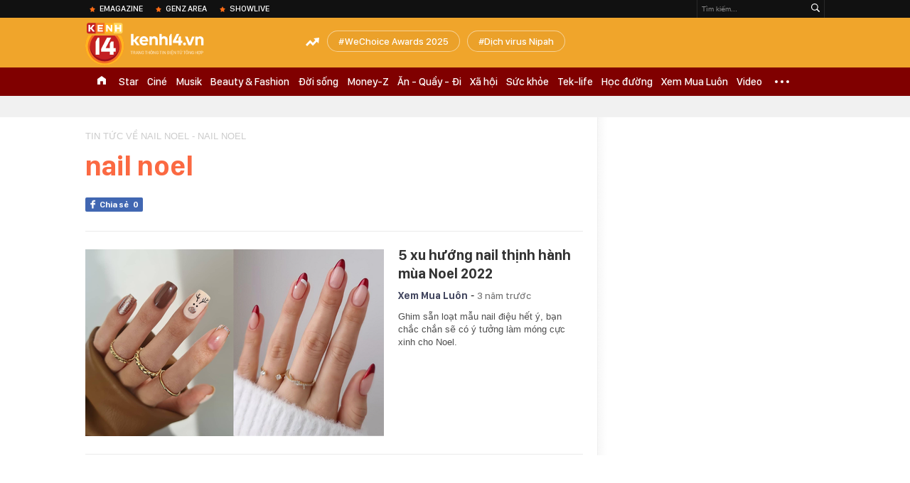

--- FILE ---
content_type: text/html; charset=utf-8
request_url: https://kenh14.vn/nail-noel.html
body_size: 32181
content:
<!DOCTYPE html>
<html lang="vi">
<head>
    <meta http-equiv="Content-Type" content="text/html; charset=utf-8"/>
    <title>NAIL NOEL: tin tức Mới nhất 5 xu hướng nail thịnh hành mùa Noel 2022 - Đọc tin tuc tại Kenh14.vn - Kenh14.vn</title>
    <meta name="description" content="Nail noel, tin tức hình ảnh mới nhất luôn được cập nhật liên tục, chủ đề nail noel : Ghim sẵn loạt mẫu nail điệu hết ý, bạn chắc chắn sẽ có ý tưởng làm móng cực xinh cho Noel. Tin tức, hinh anh, video moi nail noel tại Kenh14.vn">
    <meta name="keywords" content="Nail noel, nail noel">
    <meta name="news_keywords" content="Nail noel, nail noel">
    <meta property="og:title" content="NAIL NOEL: tin tức Mới nhất 5 xu hướng nail thịnh hành mùa Noel 2022 - Đọc tin tuc tại Kenh14.vn - Kenh14.vn">
    <meta property="og:description" content="Nail noel, tin tức hình ảnh mới nhất luôn được cập nhật liên tục, chủ đề nail noel : Ghim sẵn loạt mẫu nail điệu hết ý, bạn chắc chắn sẽ có ý tưởng làm móng cực xinh cho Noel. Tin tức, hinh anh, video moi nail noel tại Kenh14.vn">
    <meta property="og:type" content="article" />
    <meta property="og:url" content="https://kenh14.vn/nail-noel.html" />
    <meta property="og:image" content="https://kenh14cdn.com/web_images/k14_logo_new.png" />
    <meta property="og:image:type" content="image/jpg" />
    <meta property="og:image:width" content="600" />
    <meta property="og:image:height" content="315" />
    <meta property="twitter:image" content="https://kenh14cdn.com/web_images/k14_logo_new.png" />
    <meta property="twitter:card" content="summary_large_image" />
    <link rel="canonical" href="https://kenh14.vn/nail-noel.html"/>
    <link  rel="alternate" media="only screen and (max-width: 640px)"  href="https://m.kenh14.vn/nail-noel.html" />
    <link rel="alternate" media="handheld" href="https://m.kenh14.vn/nail-noel.html" />
    <meta property="fb:app_id" content="1462475467145496" />
    <meta property="fb:pages" content="390567570966109" />
    <meta name="google-site-verification" content="XgyQeQB03FjD7tYPTfURGI294W9Ec_DBIvTB6xPrL6Q" />
            <meta name="viewport" content="width=device-width, initial-scale=1, maximum-scale=5, minimal-ui"/>
    <meta name="robots" content="max-image-preview:large,index,follow,all"/>
    <meta name="Language" content="vi"/>
    <meta name="distribution" content="Global"/>
    <meta http-equiv="audience" content="General">
    <meta name="resource-type" content="Document"/>
    <meta name="revisit-after" content="1 days"/>
    <meta name="GENERATOR" content="https://kenh14.vn">
    <meta name="RATING" content="GENERAL"/>
    <link rel="shortcut icon" href="https://kenh14cdn.com/web_images/kenh14-favicon.ico" type="image/png">
    <meta name="site_path" content="https://kenh14.vn">
    <meta name="author" content="VCCorp.vn">
    <meta property="og:site_name" content="https://kenh14.vn">
    <meta name="copyright" content="Copyright (c) by Công ty cổ phần Vccorp"/>
    <meta http-equiv="x-dns-prefetch-control" content="on"/>
    <link rel="dns-prefetch" href="https://static.mediacdn.vn/">
    <link rel="dns-prefetch" href="https://kenh14cdn.com">
    <link rel="dns-prefetch" href="https://videothumbs.mediacdn.vn/">
    <link rel="dns-prefetch" href="https://videothumbs-ext.mediacdn.vn/">
    <link rel="dns-prefetch" href="https://kenh14cdn.com/">
    <link rel="dns-prefetch" href="https://www.googletagmanager.com"/>
    <link rel="dns-prefetch" href="https://media1.admicro.vn"/>
    <link rel="dns-prefetch" href="https://adminplayer.sohatv.vn"/>
    <link rel="dns-prefetch" href="https://ovp.sohatv.vn"/>
    <link rel="dns-prefetch" href="https://static.amcdn.vn"/>
    <link rel="dns-prefetch" href="https://itunes.apple.com"/>
    <link rel="dns-prefetch" href="https://play.google.com"/>
    <link rel="dns-prefetch" href="https://rec.aiservice.vn"/>
    <link rel="dns-prefetch" href="https://formalhood.com"/>
    <link rel="dns-prefetch" href="https://vccorp.mediacdn.vn"/>
    <link rel="dns-prefetch" href="https://vcplayer.mediacdn.vn"/>
    <link rel="dns-prefetch" href="https://video-thumbs.mediacdn.vn"/>
    <link rel="dns-prefetch" href="https://ccd.mediacdn.vn"/>
    <link rel="dns-prefetch" href="https://ims.mediacdn.vn"/>
    <link rel="dns-prefetch" href="https://statics.lotuscdn.vn"/>
    <link rel="dns-prefetch" href="https://event.mediacdn.vnn"/>
    <link rel="dns-prefetch" href="https://static.mediacdn.vn"/>
    <link rel="dns-prefetch" href="https://hot14.mediacdn.vn"/>
    <link rel="dns-prefetch" href="https://apigames.kenh14.vn"/>
    <link rel="preconnect" href="https://rec.aiservice.vn"/>
    <link rel="preconnect" href="https://www.googletagmanager.com"/>
    <link rel="preconnect" href="https://media1.admicro.vn"/>
    <link rel="preconnect" href="https://kenh14cdn.com/">
    <link rel="preload" as="style" href="https://kenh14cdn.com/web_css/font.20062024.css" />
    <script>
    function loadJsAsync(e, t, a) { var n = document.createElement("script"); if (n.type = "text/javascript", n.async = !0, "function" == typeof t && (n.onreadystatechange = n.onload = function () { t() }), n.src = e, void 0 !== a && n.setAttribute("onerror", a), n) { for (var r = document.getElementsByTagName("script"), o = !1, c = 0; c < r.length; c++)r[c].src == e && (o = !0); !o && document.getElementsByTagName("head")[0].appendChild(n) } } function loadJsDefer(e, t, a) { var n = document.createElement("script"); if (n.type = "text/javascript", n.defer = !0, "function" == typeof t && (n.onreadystatechange = n.onload = function () { t() }), n.src = e, void 0 !== a && n.setAttribute("onerror", a), n) { for (var r = document.getElementsByTagName("script"), o = !1, c = 0; c < r.length; c++)r[c].src == e && (o = !0); o || document.getElementsByTagName("head")[0].appendChild(n) } }
    function loadCss(e) { var t = document.getElementsByTagName("head")[0], a = document.createElement("link"); a.rel = "stylesheet", a.type = "text/css", a.href = e, a.media = "all", t.appendChild(a) }
    function getMeta(t) { let e = document.getElementsByTagName("meta"); for (let n = 0; n < e.length; n++)if (e[n].getAttribute("name") === t) return e[n].getAttribute("content"); return "" }
    var hdUserAgent = getMeta("uc:useragent");
    var isNotAllow3rd = hdUserAgent.includes("not-allow-ads");
    var isLightHouse = hdUserAgent.includes("not-allow-ads");

    var pageSettings = Constants={
        Domain: "https://kenh14.vn",
        sharefbApiDomain: "https://sharefb.cnnd.vn",
        videoplayer: "https://vcplayer.mediacdn.vn",
        VideoToken: "[base64]",
        commentSiteName: "kenh14",
        DomainUtils: "https://utils3.cnnd.vn",
        imageDomain: "https://kenh14cdn.com",
        DomainApiVote: "https://eth.cnnd.vn",
        DomainUtils2: "https://nc68.cnnd.vn",
        mingCheckSessionUrl: "https://vietid.net/login/Checksession",
        mingCommentHost: "https://comment.vietid.net",
        mingAppKey: "d9c694bd04eb35d96f1d71a84141d075",
        apiLiveDomain: 'https://kenh14s.cnnd.vn',
        apiHandlerUrl: 'https://kenh14s.cnnd.vn',
        host: "https://kenh14.vn",
        searchHost: "/tim-kiem.chn",
        apiSignalRDomain: "https://sig.channelvn.net",
        videoHdDomain: "https://vcplayer.mediacdn.vn",
        videoStorage: "https://video-thumbs.mediacdn.vn",
        allow3rd: true && !isNotAllow3rd,
        domainApiAf: "https://s3.afamily.vn",
        apiSignal: 'https://signalr6.cnnd.vn'
    }

    function checkRunInitScroll() {
        if (typeof runinitscroll != "undefined" && runinitscroll.length >= 1) {
            runinitscroll[0]();
            var len = runinitscroll.length;
            var arr = [];
            for (var i = 1; i < len; i++) {
                arr.push(runinitscroll[i]);
            }
            runinitscroll = arr;
        }
        window.setTimeout(function () {
            checkRunInitScroll();
        }, 1);
    }
    setTimeout(function () {
        let e = !1;

        let runInitScrollTimeout = pageSettings.allow3rd ? 1 : 3000;

        function t() {
            try {
                e || (e = !0, document.removeEventListener("scroll", t), function () {
                    let e = document.createElement("script");
                    e.async = !0, e.setAttribute("data-ad-client", ""), document.head.appendChild(e), e.src = ""
                }(), document.removeEventListener("mousemove", t), document.removeEventListener("mousedown", t), document.removeEventListener("touchstart", t)), setTimeout(function () {
                    checkRunInitScroll();
                }, runInitScrollTimeout)

            } catch (err) {
                console.log("init --" + err);
            }
        }
        document.addEventListener("scroll", t, { passive: true }), document.addEventListener("mousemove", t), document.addEventListener("mousedown", t), document.addEventListener("touchstart", t, { passive: true }), document.addEventListener("load", function () {
            document.body.clientHeight != document.documentElement.clientHeight && 0 == document.documentElement.scrollTop && 0 == document.body.scrollTop || t()
        })
    }, 1);
</script>

    <style>
    @font-face { font-family: 'SFD-Heavy'; font-display: swap; src: url('https://kenh14cdn.com/web_font/SFD-Bold.eot'); src: url('https://kenh14cdn.com/web_font/SFD-Bold.eot') format('embedded-opentype'), url('https://kenh14cdn.com/web_font/SFD-Bold.woff2'), url('https://kenh14cdn.com/web_font/SFD-Bold.woff') format('woff'), url('https://kenh14cdn.com/web_font/SFD-Bold.ttf') format('truetype'), url('https://kenh14cdn.com/web_font/SFD-Bold.svg#SFD-Bold') format('svg'); }
    @font-face { font-family: 'SFD-SemiBold'; font-display: swap; src: url('https://kenh14cdn.com/web_font/SFD-Bold.eot'); src: url('https://kenh14cdn.com/web_font/SFD-Bold.eot') format('embedded-opentype'), url('https://kenh14cdn.com/web_font/SFD-Bold.woff2'), url('https://kenh14cdn.com/web_font/SFD-Bold.woff') format('woff'), url('https://kenh14cdn.com/web_font/SFD-Bold.ttf') format('truetype'), url('https://kenh14cdn.com/web_font/SFD-Bold.svg#SFD-Bold') format('svg'); }
    @font-face { font-family: 'SFD-Bold'; font-display: swap; src: url('https://kenh14cdn.com/web_font/SFD-Bold.eot'); src: url('https://kenh14cdn.com/web_font/SFD-Bold.eot') format('embedded-opentype'), url('https://kenh14cdn.com/web_font/SFD-Bold.woff2'), url('https://kenh14cdn.com/web_font/SFD-Bold.woff') format('woff'), url('https://kenh14cdn.com/web_font/SFD-Bold.ttf') format('truetype'), url('https://kenh14cdn.com/web_font/SFD-Bold.svg#SFD-Bold') format('svg'); }
    @font-face { font-family: 'SFD-Light'; font-display: swap; src: url('https://kenh14cdn.com/web_font/SFD-Light.eot'); src: url('https://kenh14cdn.com/web_font/SFD-Light.eot') format('embedded-opentype'), url('https://kenh14cdn.com/web_font/SFD-Light.woff2'), url('https://kenh14cdn.com/web_font/SFD-Light.woff') format('woff'), url('https://kenh14cdn.com/web_font/SFD-Light.ttf') format('truetype'), url('https://kenh14cdn.com/web_font/SFD-Light.svg#SFD-Light') format('svg'); }
    @font-face { font-family: 'SFD-Medium'; font-display: swap; src: url('https://kenh14cdn.com/web_font/SFD-Medium.eot'); src: url('https://kenh14cdn.com/web_font/SFD-Medium.eot') format('embedded-opentype'), url('https://kenh14cdn.com/web_font/SFD-Medium.woff2'), url('https://kenh14cdn.com/web_font/SFD-Medium.woff') format('woff'), url('https://kenh14cdn.com/web_font/SFD-Medium.ttf') format('truetype'), url('https://kenh14cdn.com/web_font/SFD-Medium.svg#SFD-Medium') format('svg'); }

    .kenh14-wrapper.xml .kenh14-header-wrapper .khw-top-header {
        padding-top: 10px;
        margin-top: 0 !important;
    }
</style>
    <style>
        html,body,div,span,applet,object,iframe,h1,h2,h3,h4,h5,h6,p,blockquote,pre,a,abbr,acronym,address,big,cite,code,del,dfn,em,img,ins,kbd,q,s,samp,small,strike,strong,sub,sup,tt,var,b,u,i,center,dl,dt,dd,ol,ul,li,fieldset,form,label,legend,table,caption,tbody,tfoot,thead,tr,th,td,article,aside,canvas,details,embed,figure,figcaption,footer,header,hgroup,menu,nav,output,ruby,section,summary,time,mark,audio,video{margin:0;padding:0;border:0;font-size:100%;font:inherit;vertical-align:baseline}article,aside,details,figcaption,figure,footer,header,hgroup,menu,nav,section{display:block}body{line-height:1;font-family:Arial,Helvetica,sans-serif;-webkit-font-smoothing:antialiased}ol,ul{list-style:none}blockquote,q{quotes:none}blockquote:before,blockquote:after,q:before,q:after{content:'';content:none}.clearfix:after{visibility:hidden;display:block;font-size:0;content:" ";clear:both;height:0}.fl{float:left}.fr{float:right}.mt-20{margin-top:20px}img{color:transparent}a{text-decoration:none}.swiper-container{margin:0 auto;position:relative;overflow:hidden;z-index:1}.swiper-wrapper{position:relative;width:100%;height:100%;z-index:1;display:-webkit-box;display:-moz-box;display:-ms-flexbox;display:-webkit-flex;display:flex;-webkit-transition-property:-webkit-transform;-moz-transition-property:-moz-transform;-o-transition-property:-o-transform;-ms-transition-property:-ms-transform;transition-property:transform;-webkit-box-sizing:content-box;-moz-box-sizing:content-box;box-sizing:content-box}.swiper-container-android .swiper-slide,.swiper-wrapper{-webkit-transform:translate3d(0,0,0);-moz-transform:translate3d(0,0,0);-o-transform:translate(0,0);-ms-transform:translate3d(0,0,0);transform:translate3d(0,0,0)}.swiper-slide{-webkit-flex-shrink:0;-ms-flex:0 0 auto;flex-shrink:0;width:100%;height:100%;position:relative}.swiper-button-next,.swiper-button-prev{position:absolute;top:50%;width:27px;height:44px;margin-top:-22px;z-index:10;cursor:pointer;-moz-background-size:27px 44px;-webkit-background-size:27px 44px;background-size:27px 44px;background-position:center;background-repeat:no-repeat}.swiper-button-next.swiper-button-disabled,.swiper-button-prev.swiper-button-disabled{opacity:.35;cursor:auto;pointer-events:none}.swiper-button-prev,.swiper-container-rtl .swiper-button-next{background-image:url("data:image/svg+xml;charset=utf-8,%3Csvg%20xmlns%3D'http%3A%2F%2Fwww.w3.org%2F2000%2Fsvg'%20viewBox%3D'0%200%2027%2044'%3E%3Cpath%20d%3D'M0%2C22L22%2C0l2.1%2C2.1L4.2%2C22l19.9%2C19.9L22%2C44L0%2C22L0%2C22L0%2C22z'%20fill%3D'%23007aff'%2F%3E%3C%2Fsvg%3E");left:10px;right:auto}.swiper-button-next,.swiper-container-rtl .swiper-button-prev{background-image:url("data:image/svg+xml;charset=utf-8,%3Csvg%20xmlns%3D'http%3A%2F%2Fwww.w3.org%2F2000%2Fsvg'%20viewBox%3D'0%200%2027%2044'%3E%3Cpath%20d%3D'M27%2C22L27%2C22L5%2C44l-2.1-2.1L22.8%2C22L2.9%2C2.1L5%2C0L27%2C22L27%2C22z'%20fill%3D'%23007aff'%2F%3E%3C%2Fsvg%3E");right:10px;left:auto}.swiper-pagination{position:absolute;text-align:center;-webkit-transition:.3s;-moz-transition:.3s;-o-transition:.3s;transition:.3s;-webkit-transform:translate3d(0,0,0);-ms-transform:translate3d(0,0,0);-o-transform:translate3d(0,0,0);transform:translate3d(0,0,0);z-index:10}.swiper-container-horizontal>.swiper-pagination-bullets,.swiper-pagination-custom,.swiper-pagination-fraction{bottom:10px;left:0;width:100%}.swiper-pagination-bullet{width:8px;height:8px;display:inline-block;border-radius:100%;background:#000;opacity:.2}.swiper-pagination-clickable .swiper-pagination-bullet{cursor:pointer}.swiper-pagination-bullet-active{opacity:1;background:#007aff}.swiper-container-horizontal>.swiper-pagination-bullets .swiper-pagination-bullet{margin:0 5px}.sprite{background:url("https://kenh14cdn.com/web_images/sprite-k14.20.png");background-repeat:no-repeat}.w1040{width:1040px;margin:0 auto}.w720{width:720px}.w700{width:700px}.w300{width:300px}img{image-rendering:-webkit-optimize-contrast}.kenh14-wrapper{display:block;position:relative;min-width:1120px}.kenh14-header-wrapper{display:block;position:relative}.khw-top-header{background:#f0a52b;height:70px;position:relative;z-index:1}.khw-top-header .w1040{position:relative}.kwtm-toogle{text-align:center;position:absolute;top:19px;right:0}.kwtm-logo{background-position:0 0;width:200px;height:60px;position:absolute;top:7px;left:0;text-decoration:none;background:url(https://kenh14cdn.com/web_images/k14_logo2022.svg) no-repeat !important;background-size:auto 60px !important}.khw-bottom-header{background:#a70e1a;height:40px;position:relative}.kmli{float:left;position:relative;white-space:nowrap}.kmli>a{font-size:15px;color:#fff;padding:0 6px;display:block;text-decoration:none;line-height:40px;position:relative;font-family:SFD-Medium}.kmli.home{padding:0 12px}.kmli.home>a{width:12px;padding:0;background:url('https://kenh14cdn.com/web_images/sprite-k14.20.png') -494px 12px no-repeat;text-indent:-99999px;overflow:hidden}.kmli.expand-icon{padding:0 12px;position:inherit}.kmli.expand-icon>a{background:url('https://kenh14cdn.com/web_images/sprite-k14.20.png') -319px -104px no-repeat;width:20px;padding:0}.kmli:first-of-type>a{padding-left:0}.kbh-menu-list{display:block;height:40px;display:flex}.khw-adk14-wrapper{height:250px;background:#f1f1f1;padding:20px 0;width:100%;display:block;text-align:center}.kbw-content{margin-top:35px;display:block}.kbwcb-left{border-top:1px solid #e4e4e4;position:relative;padding-top:25px}.kbwcb-left:before{background:url("https://kenh14cdn.com/web_images/grd-border.png") top right repeat-y;content:'';position:absolute;top:0;right:-20px;width:20px;height:100%;z-index:-1}.kbwcb-left-wrapper{display:block;padding-right:20px;position:relative}.kscli,.knswli{padding:25px 0;border-bottom:1px solid #ebebeb;list-style:none}.kscliw-ava{display:block;overflow:hidden;position:relative;padding-top:62.5%;background-size:cover;background-position:center top;background-repeat:no-repeat}.kscliw-ava video{width:100%;height:auto;position:absolute;top:0;left:50%;transform:translateX(-50%)}.kscliw-right,.knswli-right{margin-left:270px}.kscliw-title a,.knswli-title a{font-family:SFD-Bold;font-size:20px;line-height:26px;color:#333;text-decoration:none;display:block;margin-bottom:10px;margin-top:-5px}.kscliw-sapo,.knswli-sapo{font-size:13px;font-family:Arial;color:#4d4d4d;line-height:18px;display:block}.knswli-left{width:250px}.knswli-meta{margin-bottom:13px}.knswli-time{position:relative;font-family:SFD-Medium;font-size:14px;color:#777}.knswli-category{font-family:SFD-SemiBold;font-size:14px;color:#41455e;text-decoration:none}.knswli-facebook,.knswli-comment,.knswli-view{margin:5px 0;font-size:12px;color:#888;position:relative}.knswli-relate-wrap{padding-left:15px;display:block;padding-top:5px}.knswli-relate{text-decoration:none;color:#41455e;font-size:13px;line-height:18px;font-family:Arial;position:relative;font-weight:bold}.knswli-relate:before{width:5px;height:5px;border-radius:100%;background:#fb6c27;content:'';position:absolute;top:5px;left:-15px}.knswli-object-wrapper{padding:20px 0 20px 0}.knswli.light .knswli-object-wrapper{background:#f5f5f5;-webkit-border-radius:3px;-moz-border-radius:3px;border-radius:3px;border:1px solid #e6e6e6}.knswli.dark .knswli-object-wrapper{position:relative;background:#222;border-top:5px solid #fb6c27}.knswli-object-content{position:relative;overflow:hidden}.knswli.dark .knswli-object-wrapper:before{display:block;position:absolute;width:10%;bottom:0;right:0;height:100%;background:-moz-linear-gradient(left,rgba(255,255,255,0) 0%,#222 100%);background:-webkit-linear-gradient(left,rgba(255,255,255,0) 0%,#222 100%);background:linear-gradient(to right,rgba(255,255,255,0) 0%,#222 100%);filter:progid:DXImageTransform.Microsoft.gradient(startColorstr='#ffffff',endColorstr='#ab000000',GradientType=1);content:'';z-index:3}.knswli.dark.video .knswli-object-wrapper:before{display:none}.knswli .knswli-object-title{font-family:SFD-Heavy;font-size:28px;margin-left:60px;color:#fff;text-transform:uppercase;position:relative;margin-bottom:22px}.knswli.light .knswli-object-title{color:#222;margin-left:65px;margin-bottom:18px}.knswli.trend .icon{background-position:-213px 0;width:33px;height:22px;position:absolute;top:4px;left:-45px;display:block}.koli{width:260px;margin-left:20px;float:left;position:relative;background:#fff;overflow:hidden;border-radius:3px}.knswli.light .koli{border:1px solid #e6e6e6;box-shadow:0 1px 5px 0 rgba(0,0,0,.05)}.koli-ava{display:block;width:260px;height:165px;margin-bottom:5px;position:relative}.koli-ava img{width:100%;display:block}.koli-title{padding:0 12px 20px}.koli-title a{color:#333;font-family:SFD-Bold;font-size:18px;line-height:20px;text-decoration:none;display:block}.swiper-pagination-bullet-active{background:#fb512a !important}.knswli.video .knswli-object-wrapper{padding:0;border:0;width:100% !important;margin-left:0 !important}.knswli-video-wrapper{padding:20px 0 30px}.koli-stats{display:block;width:100%;height:35px;position:absolute;bottom:2px;left:0;background:rgba(0,0,0,.8)}.koli-stats span{margin-top:10px;position:relative;font-size:15px;color:#fff;line-height:35px;font-family:Arial;margin-left:40px}.koli-stats.view span:before{display:block;width:24px;height:24px;background:url("https://kenh14cdn.com/web_images/sprite-k14.20.png") -245px -145px no-repeat;position:absolute;top:-4px;left:-30px;content:''}.koli-count{margin-right:5px}.swiper-button-next,.swiper-button-prev{position:absolute;top:52px;width:35px;height:95px;z-index:10;cursor:pointer}.swiper-button-next{background:url("https://kenh14cdn.com/web_images/sprite-k14.20.png") -115px -137px no-repeat;background-color:rgba(251,108,39,.9);border-top-left-radius:3px;-webkit-border-top-left-radius:3px;-moz-border-radius-topleft:3px;border-bottom-left-radius:3px;-webkit-border-bottom-left-radius:3px;-moz-border-radius-bottomleft:3px}.swiper-button-prev{background:url("https://kenh14cdn.com/web_images/sprite-k14.20.png") -70px -137px no-repeat;background-color:rgba(251,108,39,.9);border-top-right-radius:3px;-webkit-border-top-right-radius:3px;-moz-border-radius-topright:3px;border-bottom-right-radius:3px;-webkit-border-bottom-right-radius:3px;-moz-border-radius-bottomright:3px}.swiper-button-next,.swiper-container-rtl .swiper-button-prev{right:0}.swiper-button-prev,.swiper-container-rtl .swiper-button-next{left:0}.swiper-button-next.swiper-button-disabled,.swiper-button-prev.swiper-button-disabled{display:none}.knswli-object-wrapper .swiper-container-horizontal>.swiper-pagination-bullets{bottom:0}.trend .swiper-button-next,.trend .swiper-button-prev{top:40px}.swiper-pagination{position:relative;margin-top:15px;bottom:0 !important}.swiper-pagination-bullet{margin:0 8px !important;cursor:pointer}.kscliw-ava video{width:100%;height:auto;position:absolute;top:0;left:50%;transform:translateX(-50%)}.koli-ava video,.klwcngl-thumb video,.klwfnswn-thumb video{width:100%;height:auto;display:block}.VCSortableInPreviewMode{text-align:center;width:100%;margin-bottom:35px}.klwfn-left{width:460px}.klwfn-right{width:220px}.klwfnl-thumb{display:block;width:460px;height:289px;margin-bottom:10px;position:relative}.klwfnl-thumb img{display:block;width:460px;height:289px}.klwfnl-title a{font-family:SFD-Bold;font-size:26px;line-height:30px;color:#222;text-decoration:none;transition:color .3s;-webkit-transition:color .3s;-moz-transition:color .3s}.klwfnl-sapo{font-size:14px;line-height:20px;color:#444;margin:10px 0}.klwfnr-thumb,.klwfnr-thumb img{display:block;width:220px;height:289px;position:relative}.klwfnr-title a{display:block;padding:12px 15px 20px;background-image:linear-gradient(#ebebeb,#fff);font-family:SFD-Bold;font-size:19px;line-height:22px;color:#222;text-decoration:none;transition:color .3s;-webkit-transition:color .3s;-moz-transition:color .3s}.klwfn-slide-wrapper{position:relative;margin-top:30px;width:720px;overflow:hidden}.klwfnswn{width:250px;margin-right:20px}.klwfnswn-thumb{display:block;width:250px;height:156px;margin-bottom:8px;position:relative}.klwfnswn-thumb img{display:block;width:250px;height:156px}.klwfnswn-title a{font-family:SFD-Bold;font-size:17px;line-height:22px;color:#2d2d2d;transition:color .3s;-webkit-transition:color .3s;-moz-transition:color .3s;text-decoration:none}.klw-featured-news{padding-bottom:30px;border-bottom:3px solid #ff5e34}.k14-home .knswli.dark.video{border-bottom:none;position:relative}.knswli .knswli-object-wrapper{width:700px;float:left}.backto_school-decumar{width:308px;float:right;position:relative;border:1px solid #f0e7d3;border-radius:5px;background-color:#fcfaf4}.trend .featuredcn{display:flex;justify-content:space-between}.trend .knswli-object-wrapper{margin:0}.flx-trendAd-crsk14{display:flex;justify-content:space-between}.crsk14{width:320px !important}.editor-pick-onstream .editor-pick-header{display:flex;align-items:center;margin-bottom:15px}.editor-pick-onstream .ep-header-icon{margin-right:10px}.editor-pick-onstream .ep-header-text{font-family:SFD-Bold;font-size:24px;color:#333;text-transform:uppercase}.editor-pick-onstream .editor-pick-news{display:flex}.editor-pick-onstream .ep-news-big{width:57%;padding-right:25px;margin-right:25px;border-right:1px solid #e5e5e5;flex-shrink:0}.editor-pick-onstream .ep-news-small{flex-grow:1}.editor-pick-onstream .ep-news-small-li{margin-bottom:20px}.editor-pick-onstream .ep-news-small-li:last-child{margin-bottom:0}.editor-pick-onstream .ep-news-big-ava{margin-bottom:15px}.editor-pick-onstream .ep-news-small-ava{margin-bottom:10px}.editor-pick-onstream .ep-news-small-title a{font-family:SFD-Bold;font-size:16px;line-height:130%;color:#333;text-decoration:none}.category .kbwcb-left{padding-top:0;border-top:0}.category .kbwc-body{margin-top:0}.category .kbw-content{margin-top:0}.category .w300{padding-top:20px}.hidden{display:none!important}.k14h-sprite{background-image:url('https://kenh14cdn.com/web_images/k14h-sprite_v1.png');background-repeat:no-repeat}.kfa-list-footer-menu{text-align:center;padding:10px 0;margin-bottom:30px}.footer-bottom .col-title,.footer-bottom .col-title a{font-size:14px;font-weight:bold;color:#555;text-transform:uppercase;margin-bottom:8px;padding-left:0 !important;text-decoration:none}.kfa-list-footer-menu .kfa-footer-menu{display:inline}.kfa-list-footer-menu .kfa-footer-menu a{font-size:12px;font-weight:bold;color:#4a4a4a;text-decoration:none}.kfa-list-footer-menu .kfa-footer-menu:before{content:'|';color:#a1a1a1;font-size:12px;margin:0 2px}.kfa-list-footer-menu .kfa-footer-menu:first-child:before{display:none}.new-footer .top-footer{border:1px solid #595959;padding:15px 20px;background:#fff;margin-bottom:30px}.k14-footer-logo{display:block;width:60px;height:90px;background-position:-187px -90px;margin-right:20px;float:left}.top-footer .group-title{font-size:16px;font-weight:bold;line-height:20px;color:#555;text-transform:uppercase}.top-footer p{font-size:12px;line-height:18px;color:#595959}.user-response{float:left}.btn-faq-popup{display:inline-block;height:24px;padding:0 6px 0 28px;border:1px solid #e7e7e7;border-radius:2px;-webkit-border-radius:2px;-moz-border-radius:2px;margin-top:3px;font-size:11px;font-weight:bold;color:#333;line-height:24px;text-transform:uppercase;text-decoration:none;margin-right:12px;margin-bottom:5px;position:relative}.btn-faq-popup:before{display:block;width:15px;height:15px;background-image:url('https://kenh14cdn.com/web_images/k14h-sprite_v1.png');background-repeat:no-repeat;background-position:-257px -119px;content:'';position:absolute;top:5px;left:6px}.faq-mail{display:inline-block;padding-left:20px;font-size:13px;color:#333;text-decoration:none;position:relative}.faq-mail:before{display:block;width:13px;height:9px;background-image:url('https://kenh14cdn.com/web_images/k14h-sprite_v1.png');background-repeat:no-repeat;background-position:-282px -119px;content:'';position:absolute;top:2px;left:0}.footer-col{float:left;padding:0 25px;border-left:1px solid #e7e7e7;width:280px}.footer-bottom .footer-col:first-of-type{padding-left:0;border-left:none}.footer-bottom .footer-col:last-of-type{padding-right:0}.footer-bottom .footer-col:first-of-type,.footer-bottom .footer-col:last-of-type{width:310px}.footer-bottom .col-title{font-size:14px;font-weight:bold;color:#555;text-transform:uppercase;margin-bottom:8px}.k14-address{margin-bottom:35px}.footer-bottom p{font-size:13px;line-height:18px;color:#595959}.btn-view-map{display:block;height:15px;padding-left:15px;font-size:10px;font-weight:bold;color:#595959;line-height:14px;text-transform:uppercase;text-decoration:none;margin-top:8px;position:relative}.btn-view-map:before{display:block;width:9px;height:13px;background-image:url('https://kenh14cdn.com/web_images/k14h-sprite_v1.png');background-repeat:no-repeat;background-position:-257px -167px;content:'';position:absolute;top:0;left:0}.associate{margin-bottom:18px}.associate p{padding-left:20px}.pl0{padding-left:0 !important}.associate .phone-footer,.associate .admicro-phone-footer{position:relative}.associate .phone-footer:before{display:block;width:8px;height:15px;background-image:url('https://kenh14cdn.com/web_images/k14h-sprite_v1.png');background-repeat:no-repeat;background-position:-366px -90px;content:'';position:absolute;top:0;left:0}.associate .associate-mail{display:block;padding-left:20px;height:15px;margin-top:5px;font-size:13px;line-height:15px;color:#595959;text-decoration:none;position:relative}.associate .associate-mail:before{width:13px;height:9px;background-image:url('https://kenh14cdn.com/web_images/k14h-sprite_v1.png');background-repeat:no-repeat;background-position:-305px -119px;content:'';position:absolute;top:4px;left:0}.btn-associate-lightbox{display:inline-block;margin-top:15px;height:24px;padding:0 15px;background:#9d2306;font-size:12px;font-weight:bold;color:#fff;text-decoration:none;line-height:24px;text-transform:uppercase;border-radius:2px;-webkit-border-radius:2px;-moz-border-radius:2px}.vccorp-footer-logo{display:block;width:103px;height:23px;margin-bottom:15px;background-image:url('https://kenh14cdn.com/web_images/k14h-sprite_v1.png');background-repeat:no-repeat;background-position:-328px -119px}.footer-bottom .footer-col:last-of-type .col-title{margin-bottom:15px}.footer-bottom .footer-col:last-of-type p{margin-bottom:15px}.kfa-footer-menu{background:#e9e9e9}.footer-bottom .footer-col:last-of-type .col-title span{font-weight:normal;text-transform:none}.new-footer .top-footer{width:480px;height:98px;box-sizing:initial}.btn-messenger-lightbox{display:inline-flex;margin-top:15px;height:24px;padding:0 15px;background:#0050bd;font-size:12px;font-weight:bold;color:#fff;text-decoration:none;line-height:24px;text-transform:uppercase;border-radius:2px;-webkit-border-radius:2px;-moz-border-radius:2px;margin-right:10px}.btn-messenger-lightbox .messenger-icon{display:block;margin-right:5px;width:12px;flex-shrink:0;margin-top:2px}button{background:none;border:0;box-sizing:content-box;color:inherit;cursor:pointer;font:inherit;line-height:inherit;overflow:visible;vertical-align:inherit}.knswlic-welax .VCSortableInPreviewMode{margin-bottom:0}.knswli-left{width:250px}.fl{float:left}.knswli-category{font-family:SFD-SemiBold;font-size:14px;color:#41455e;text-decoration:none}.knswli-time{position:relative;font-family:SFD-Medium;font-size:14px;color:#777}.knswli-meta{margin-bottom:13px}.knswli-left{width:250px}.kscliw-sapo,.knswli-sapo{font-size:13px;font-family:Arial;color:#4d4d4d;line-height:18px;display:block}.toolbar-search-wrapper{height:25px;border-left:1px solid rgba(255,255,255,.1);border-right:1px solid rgba(255,255,255,.1)}.toolbar-search-wrapper #searchinput{height:25px;border:none;background-color:transparent;box-sizing:border-box;padding:0 6px;font-size:10px;color:#8a8a8a;width:154px;outline:none;float:left;line-height:25px}.t-search-submit-btn{display:block;height:25px;float:right;padding:4px 6px;box-sizing:border-box}.header-kinglive-status{padding:10px 0;height:50px}.knswli .knswli-object-title{font-size:24px}.knswli-object-wrapper{padding-top:15px}#searchinput:empty:not(:focus)::before{content:attr(data-placeholder)}.kenh14-toolbar-wrapper{background:#111;height:25px;position:relative;z-index:1}.k14ti{display:inline-block}.k14ti a{font-family:SFD-Semibold;font-size:12px;line-height:25px;color:#fff;text-transform:uppercase;text-decoration:none;color:#fff;display:block;padding:0 8px}.kbh-menu-list{margin-left:5px}.kmli-menu-expand-wrapper{background:#fff;box-shadow:0 30px 80px rgba(0,0,0,.2);position:absolute;top:40px;left:0;z-index:9999;visibility:hidden;opacity:0;transition:all .3s;-webkit-transition:all .3s;-moz-transition:all .3s}.list-other-cat-col{padding:20px 0 10px;border-bottom:1px solid #eaeaea}.occ{width:160px;float:left;margin-right:10px}.occ-name a{font-family:SFD-Semibold;font-size:16px;color:#333;text-decoration:none;display:block;margin-bottom:10px;padding-left:6px;border-left:3px solid #ff6610;height:12px;line-height:12px;background-color:transparent !important}.list-occs .occs{margin-bottom:10px}.list-occs .occs a{font-size:13px;color:#666;text-decoration:none;background-color:transparent !important}.kmew-topics-wrapper{padding:20px 0;border-bottom:1px solid #eaeaea}.kmewtw-label{height:20px;padding-left:26px;font-family:SFD-Semibold;font-size:20px;line-height:20px;color:#333;position:relative}.kmewtw-label:before{display:block;width:14px;height:20px;background:url(https://kenh14cdn.com/web_images/sprite-k14.20.png) -384px -124px no-repeat;position:absolute;top:0;left:0;content:''}.kmewt{width:190px;height:40px;float:left;margin-right:20px;margin-top:20px}.kmewt a{display:block;width:190px;height:40px;position:relative;overflow:hidden;text-decoration:none;border-radius:3px;-webkit-border-radius:3px;-moz-border-radius:3px}.kmewt a img{display:block;width:100%;margin-left:0;margin-top:0;-webkit-filter:blur(6px);-moz-filter:blur(6px);filter:blur(6px)}.kmewt a span{padding:0 12px;height:40px;position:absolute;bottom:0;left:0;right:0;font-family:SFD-Medium;font-size:17px;line-height:40px;color:#fff;background:rgba(0,0,0,.2)}.kmew-other-links{padding:20px 0}.kmewol-group{margin-right:30px;float:left}.kmewolg-label,.kmewolg-label a{font-family:SFD-Semibold;font-size:15px;color:#333;text-decoration:none;background-color:transparent !important}.kmewolgi{display:inline;margin-left:10px}.kmewolgi a{font-size:13px;color:#666;text-decoration:none;background-color:transparent !important}.kmewolg-label,.list-kmewolgi{float:left}.khwth-trending-wrapper{height:30px;position:absolute;top:18px;left:230px;padding-left:30px}.khwth-trending-wrapper:before{display:block;width:19px;height:12px;background:url(https://kenh14cdn.com/web_images/sprite-k14.20.png) -388px -55px no-repeat;position:absolute;top:10px;left:0;content:''}.khwtht{float:left;margin-right:10px}.khwtht a{display:block;height:28px;padding:0 15px;font-family:SFD-Medium;font-size:14px;line-height:28px;color:#fff;text-decoration:none;border:1px solid rgba(255,255,255,.5);border-radius:100px;-webkit-border-radius:100px;-moz-border-radius:100px;transition:border .3s;-webkit-transition:border .3s;-moz-transition:border .3s;background:rgba(0,0,0,.02)}.list-k14-toolbar-items .k14ti.top-toolbar a{padding-left:20px;background-image:url(https://kenh14cdn.com/web_images/toolbar-topic-icon.png);background-position:left 6px center;background-repeat:no-repeat}.kbwc-body{position:relative}.kmli.expand-icon{cursor:pointer;height:100%}.kmli.expand-icon a span.eiline{display:block;width:4px;height:4px;background:#fff;border-radius:100px;-webkit-border-radius:100px;-moz-border-radius:100px;visibility:visible;opacity:1;transition:all .3s;-webkit-transition:all .3s;-moz-transition:all .3s;position:absolute;top:18px}.kmli.expand-icon a span.ei-line1{left:0}.kmli.expand-icon a span.ei-line2{left:8px}.kmli.expand-icon a span.ei-line3{right:0}.trendAd-wrapper{background:#fff;padding:25px 0;position:relative;margin-top:-1px}.trendAd-wrapper:before{content:'';background:#e8e8e8;top:0;left:0;width:100%;height:1px;position:absolute}.trendAd-wrapper:after{content:'';background:#e8e8e8;bottom:0;left:0;width:100%;height:1px;position:absolute}.trendAd-left{background-color:#2b2b2b;border-radius:3px}.trendAd-right{width:450px;float:right}.trendAd{padding:0;border:none}#k14-main-menu-wrapper-sticky-wrapper{position:relative;z-index:9999}.occ.r1,.occ.r2{margin-bottom:20px}.klw-detail-stream,.knswli.dark.video{position:relative}.khwth-trending-wrapper .khwtht a:before{content:'#'}.knswli-readmore{padding-top:12px;margin-top:15px;border-top:1px dotted #d6d6d6}.knswli-readmore .readmore-label{font-size:11px;color:#888;display:block;margin-bottom:8px}.knswli-readmore .readmore-list-news .readmore-news{margin-bottom:8px;position:relative}.knswli-readmore .readmore-list-news .readmore-news .readmore-news-link{font-family:SFD-Bold;font-size:14px;line-height:20px;color:#41455e;display:-webkit-box}.knswli-readmore .readmore-list-news .readmore-news:before{display:block;width:4px;height:4px;content:'';background-color:#ff5e34;border-radius:100%;float:left;margin-top:8px;margin-right:9px}.knswli-readmore .readmore-list-news .readmore-news .readmore-news-link i{font-size:13px;color:#888;font-family:SFD-Medium}.knswli-readmore .readmore-list-news .readmore-news .readmore-news-link i:before{content:' . ';margin-left:3px;margin-right:3px;position:relative;top:-4px}.khw-adk14-wrapper{height:auto;padding-top:15px;padding-bottom:15px}.kbwcb-left{z-index:0}.swiper-container-horizontal ul{transition:all .5s !important;-webkit-transition:all .5s !important;-moz-transition:all .5s !important}.swiper-button-prev{left:-35px;*transition:all .3s;-webkit-transition:all .3s;-moz-transition:all .3s}.swiper-button-next,.swiper-container-rtl .swiper-button-prev{right:0}.swiper-button-next.swiper-button-disabled,.swiper-button-prev.swiper-button-disabled{background-color:#333 !important;width:35px;opacity:.8;display:block;pointer-events:all}.clearfix:after{visibility:hidden;display:block;font-size:0;content:" ";clear:both;height:0}.koli-title a{font-size:17px !important;line-height:22px !important}.koli:last-child{margin-right:20px}.VCSortableInPreviewMode{margin-bottom:30px}.kenh14-wrapper{overflow:hidden}.knswli-relate{display:inline-block}.knswli.dark .knswli-object-wrapper:before{border-radius:3px;-webkit-border-radius:3px;-moz-border-radius:3px}.sticker{position:absolute;top:-20px;left:-20px;width:54px;height:54px;z-index:1}.pos-rlt{position:relative}.k14topic-sapo{float:left;margin-right:10px;margin-top:2px;position:relative;font-family:Arial !important;cursor:pointer}.knswli-right .k14topic-sapo{float:none;padding-bottom:10px}.k14topic-sapo .k14topic-logo{display:block;cursor:pointer;height:18px}.k14topic-sapo .k14topic-logo img{height:18px}.brand-content.k14topic-sapo{float:none;margin-bottom:5px}.stream.brand-content .k14topic-logo,.brand-content .k14topic-logo img{height:20px !important;border-radius:4px}.klwfnl-title a,.klwfnr-title a,.klwfnswn-title a{font-family:SFD-Bold;font-weight:normal;letter-spacing:0}.knswlic-welax .VCSortableInPreviewMode>div{width:100% !important;height:100% !important;position:absolute;top:0;left:0}.verticalThumb .kscliw-ava{padding-top:131.82%}#admzone49{min-height:90px}#admzone50{min-height:600px}.knswli.dark .knswli-object-wrapper{background-color:transparent}.k14-videoUpdate .k14-videoUpdate-wrapper{display:flex;justify-content:space-between}.k14-videoUpdate .k14-videoUpdate-wrapper .videoUpdate-left{width:320px}.k14-videoUpdate .k14-videoUpdate-wrapper .videoUpdate-left .content-video .VCSortableInPreviewMode[type="VideoStream"]{padding-top:125%;position:relative;margin-bottom:0}.k14-videoUpdate .k14-videoUpdate-wrapper .videoUpdate-left .content-video .VCSortableInPreviewMode[type="VideoStream"] .videoNewsPlayer{position:absolute;top:0;left:0;width:100%;height:100% !important;background:#f1f1f1 !important}.k14-videoUpdate .k14-videoUpdate-wrapper .videoUpdate-right{width:360px}.k14-videoUpdate .k14-videoUpdate-wrapper .videoUpdate-right .vr-content_info{display:flex;flex-direction:column;height:100%}.k14-videoUpdate .k14-videoUpdate-wrapper .videoUpdate-right .vr-content_info .info-heading{display:flex;align-items:center;margin-bottom:10px}.k14-videoUpdate .k14-videoUpdate-wrapper .videoUpdate-right .vr-content_info .info-heading .ih-time{font-size:13px;line-height:150%;font-family:Arial;font-weight:400;color:#888}.k14-videoUpdate .k14-videoUpdate-wrapper .videoUpdate-right .vr-content_info .info-content{display:flex;flex-direction:column;justify-content:space-between;height:100%}.k14-videoUpdate .k14-videoUpdate-wrapper .videoUpdate-right .vr-content_info .info-content .ic-top{display:flex;flex-direction:column}.k14-videoUpdate .k14-videoUpdate-wrapper .videoUpdate-right .vr-content_info .info-content .ic-top .ict-title{font-size:20px;line-height:24px;font-family:SFD-Bold;color:#333;margin-bottom:5px}.k14-videoUpdate .k14-videoUpdate-wrapper .videoUpdate-right .vr-content_info .info-content .ic-top .ict-des{display:flex}.k14-videoUpdate .k14-videoUpdate-wrapper .videoUpdate-right .vr-content_info .info-content .ic-top .ict-des .ictd-txt{font-size:13px;line-height:150%;font-family:Arial;font-weight:400;color:#888}.k14-videoUpdate .k14-videoUpdate-wrapper .videoUpdate-right .vr-content_info .info-content .ic-top .ict-des .ictd-txt .ictd-link{font-weight:700;color:#4d4d4d}.k14-videoUpdate .k14-videoUpdate-wrapper .videoUpdate-right .vr-content_info .info-content .ic-bottom{display:flex;flex-direction:column}.k14-videoUpdate .k14-videoUpdate-wrapper.horizonVid .videoUpdate-left{width:500px;flex-shrink:0;margin-right:15px}.k14-videoUpdate .k14-videoUpdate-wrapper.horizonVid .videoUpdate-left .content-video .VCSortableInPreviewMode[type=VideoStream]{padding-top:56.4%}.k14-videoUpdate .k14-videoUpdate-wrapper.horizonVid .videoUpdate-right .vr-content_info .info-content .ic-bottom{display:none}.k14-videoUpdate .k14-videoUpdate-wrapper.horizonVid .videoUpdate-right .vr-content_info .info-content .ic-top .ict-title{font-size:18px}.k14-videoUpdate .k14-videoUpdate-wrapper.horizonVid .videoUpdate-right .vr-content_info .info-content .ic-top .ict-des .ictd-txt{-webkit-line-clamp:5;-webkit-box-orient:vertical;display:-webkit-box;overflow:hidden}.trendAd-left{display:none}.trendAd-right{max-height:710px !important}.titledecumar-video{font:normal 15px/19px SFD-Bold;color:#fff;position:absolute;display:block;top:0;background:linear-gradient(180deg,#000 0%,rgba(0,0,0,0) 100%);z-index:9;padding:15px 15px 50px;transform:scaleY(1);transform-origin:top;transition:transform .26s ease}#liNewsMostView.knswli{border-bottom:none;padding-bottom:0}.vccorp-footer-logo{background-image:none;background-position:0;width:100px;height:49px}.brand-content.k14topic-sapo{margin-bottom:2px}video.lozad-video{width:100%;height:100%;object-fit:cover}
    </style>
<script>
    var KeyAllowComment = 1;
    var commonCateId = '0';
    var commonNewsId = '0';
    var apiBangXepHang = 'https://sport5s.cnnd.vn' + '/sport5-api-data.htm';
    if (!isLightHouse) {
        loadJsAsync("https://adminplayer.sohatv.vn/resource/init-script/playerInitScript.js", function () {});
        (runinit = window.runinit || []).push(function () {
            loadJsAsync('https://kenh14cdn.com/web_js/common-20190108v1.min.js', function () {});
        });
    }
</script>
    <script>
        if (!isLightHouse) {
            loadJsAsync('https://kenh14cdn.com/web_js/videoInContent-20180315v1.min.js', function () { });
        }
    </script>
<script>
    if (!isLightHouse) {
        (runinit = window.runinit || []).push(function () {
            loadJsAsync('https://kenh14cdn.com/web_js/top-menu-20170504v1.min.js', function () {
            });
        });
    }
</script>
        <style>
    html,body,div,span,applet,object,iframe,h1,h2,h3,h4,h5,h6,p,blockquote,pre,a,abbr,acronym,address,big,cite,code,del,dfn,em,img,ins,kbd,q,s,samp,small,strike,strong,sub,sup,tt,var,b,u,i,center,dl,dt,dd,ol,ul,li,fieldset,form,label,legend,table,caption,tbody,tfoot,thead,tr,th,td,article,aside,canvas,details,embed,figure,figcaption,footer,header,hgroup,menu,nav,output,ruby,section,summary,time,mark,audio,video{margin:0;padding:0;border:0;font-size:100%;font:inherit;vertical-align:baseline}article,aside,details,figcaption,figure,footer,header,hgroup,menu,nav,section{display:block}body{line-height:1;font-family:Arial,Helvetica,sans-serif;-webkit-font-smoothing:antialiased}ol,ul{list-style:none}blockquote,q{quotes:none}blockquote:before,blockquote:after,q:before,q:after{content:'';content:none}.clearfix:after{visibility:hidden;display:block;font-size:0;content:" ";clear:both;height:0}.fl{float:left}.fr{float:right}.mt-20{margin-top:20px}img{color:transparent}a{text-decoration:none}.swiper-container{margin:0 auto;position:relative;overflow:hidden;z-index:1}.swiper-wrapper{position:relative;width:100%;height:100%;z-index:1;display:-webkit-box;display:-moz-box;display:-ms-flexbox;display:-webkit-flex;display:flex;-webkit-transition-property:-webkit-transform;-moz-transition-property:-moz-transform;-o-transition-property:-o-transform;-ms-transition-property:-ms-transform;transition-property:transform;-webkit-box-sizing:content-box;-moz-box-sizing:content-box;box-sizing:content-box}.swiper-container-android .swiper-slide,.swiper-wrapper{-webkit-transform:translate3d(0,0,0);-moz-transform:translate3d(0,0,0);-o-transform:translate(0,0);-ms-transform:translate3d(0,0,0);transform:translate3d(0,0,0)}.swiper-slide{-webkit-flex-shrink:0;-ms-flex:0 0 auto;flex-shrink:0;width:100%;height:100%;position:relative}.swiper-button-next,.swiper-button-prev{position:absolute;top:50%;width:27px;height:44px;margin-top:-22px;z-index:10;cursor:pointer;-moz-background-size:27px 44px;-webkit-background-size:27px 44px;background-size:27px 44px;background-position:center;background-repeat:no-repeat}.swiper-button-next.swiper-button-disabled,.swiper-button-prev.swiper-button-disabled{opacity:.35;cursor:auto;pointer-events:none}.swiper-button-prev,.swiper-container-rtl .swiper-button-next{background-image:url("data:image/svg+xml;charset=utf-8,%3Csvg%20xmlns%3D'http%3A%2F%2Fwww.w3.org%2F2000%2Fsvg'%20viewBox%3D'0%200%2027%2044'%3E%3Cpath%20d%3D'M0%2C22L22%2C0l2.1%2C2.1L4.2%2C22l19.9%2C19.9L22%2C44L0%2C22L0%2C22L0%2C22z'%20fill%3D'%23007aff'%2F%3E%3C%2Fsvg%3E");left:10px;right:auto}.swiper-button-next,.swiper-container-rtl .swiper-button-prev{background-image:url("data:image/svg+xml;charset=utf-8,%3Csvg%20xmlns%3D'http%3A%2F%2Fwww.w3.org%2F2000%2Fsvg'%20viewBox%3D'0%200%2027%2044'%3E%3Cpath%20d%3D'M27%2C22L27%2C22L5%2C44l-2.1-2.1L22.8%2C22L2.9%2C2.1L5%2C0L27%2C22L27%2C22z'%20fill%3D'%23007aff'%2F%3E%3C%2Fsvg%3E");right:10px;left:auto}.swiper-pagination{position:absolute;text-align:center;-webkit-transition:.3s;-moz-transition:.3s;-o-transition:.3s;transition:.3s;-webkit-transform:translate3d(0,0,0);-ms-transform:translate3d(0,0,0);-o-transform:translate3d(0,0,0);transform:translate3d(0,0,0);z-index:10}.swiper-container-horizontal>.swiper-pagination-bullets,.swiper-pagination-custom,.swiper-pagination-fraction{bottom:10px;left:0;width:100%}.swiper-pagination-bullet{width:8px;height:8px;display:inline-block;border-radius:100%;background:#000;opacity:.2}.swiper-pagination-clickable .swiper-pagination-bullet{cursor:pointer}.swiper-pagination-bullet-active{opacity:1;background:#007aff}.swiper-container-horizontal>.swiper-pagination-bullets .swiper-pagination-bullet{margin:0 5px}.sprite{background:url("https://kenh14cdn.com/web_images/sprite-k14.20.png");background-repeat:no-repeat}.w1040{width:1040px;margin:0 auto}.w720{width:720px}.w700{width:700px}.w300{width:300px}img{image-rendering:-webkit-optimize-contrast}.kenh14-wrapper{display:block;position:relative;min-width:1120px}.kenh14-header-wrapper{display:block;position:relative}.khw-top-header{background:#f0a52b;height:70px;position:relative;z-index:1}.khw-top-header .w1040{position:relative}.kwtm-toogle{text-align:center;position:absolute;top:19px;right:0}.kwtm-logo{background-position:0 0;width:200px;height:60px;position:absolute;top:7px;left:0;text-decoration:none;background:url(https://kenh14cdn.com/web_images/k14_logo2022.svg) no-repeat !important;background-size:auto 60px !important}.khw-bottom-header{background:#a70e1a;height:40px;position:relative}.kmli{float:left;position:relative;white-space:nowrap}.kmli>a{font-size:15px;color:#fff;padding:0 6px;display:block;text-decoration:none;line-height:40px;position:relative;font-family:SFD-Medium}.kmli.home{padding:0 12px}.kmli.home>a{width:12px;padding:0;background:url('https://kenh14cdn.com/web_images/sprite-k14.20.png') -494px 12px no-repeat;text-indent:-99999px;overflow:hidden}.kmli.expand-icon{padding:0 12px;position:inherit}.kmli.expand-icon>a{background:url('https://kenh14cdn.com/web_images/sprite-k14.20.png') -319px -104px no-repeat;width:20px;padding:0}.kmli:first-of-type>a{padding-left:0}.kbh-menu-list{display:block;height:40px;display:flex}.khw-adk14-wrapper{height:250px;background:#f1f1f1;padding:20px 0;width:100%;display:block;text-align:center}.kbw-content{margin-top:35px;display:block}.kbwcb-left{border-top:1px solid #e4e4e4;position:relative;padding-top:25px}.kbwcb-left:before{background:url("https://kenh14cdn.com/web_images/grd-border.png") top right repeat-y;content:'';position:absolute;top:0;right:-20px;width:20px;height:100%;z-index:-1}.kbwcb-left-wrapper{display:block;padding-right:20px;position:relative}.kscli,.knswli{padding:25px 0;border-bottom:1px solid #ebebeb;list-style:none}.kscliw-ava{display:block;overflow:hidden;position:relative;padding-top:62.5%!important;background-size:cover;background-position:center top;background-repeat:no-repeat}.kscliw-ava video{width:100%;height:auto;position:absolute;top:0;left:50%;transform:translateX(-50%)}.kscliw-right,.knswli-right{margin-left:270px}.kscliw-title a,.knswli-title a{font-family:SFD-Bold;font-size:20px;line-height:26px;color:#333;text-decoration:none;display:block;margin-bottom:10px;margin-top:-5px}.kscliw-sapo,.knswli-sapo{font-size:13px;font-family:Arial;color:#4d4d4d;line-height:18px;display:block}.knswli-left{width:250px}.knswli-meta{margin-bottom:13px}.knswli-time{position:relative;font-family:SFD-Medium;font-size:14px;color:#777}.knswli-category{font-family:SFD-SemiBold;font-size:14px;color:#41455e;text-decoration:none}.knswli-facebook,.knswli-comment,.knswli-view{margin:5px 0;font-size:12px;color:#888;position:relative}.knswli-relate-wrap{padding-left:15px;display:block;padding-top:5px}.knswli-relate{text-decoration:none;color:#41455e;font-size:13px;line-height:18px;font-family:Arial;position:relative;font-weight:bold}.knswli-relate:before{width:5px;height:5px;border-radius:100%;background:#fb6c27;content:'';position:absolute;top:5px;left:-15px}.knswli-object-wrapper{padding:20px 0 20px 0}.knswli.light .knswli-object-wrapper{background:#f5f5f5;-webkit-border-radius:3px;-moz-border-radius:3px;border-radius:3px;border:1px solid #e6e6e6}.knswli.dark .knswli-object-wrapper{position:relative;background:#222;border-top:5px solid #fb6c27}.knswli-object-content{position:relative;overflow:hidden}.knswli.dark .knswli-object-wrapper:before{display:block;position:absolute;width:10%;bottom:0;right:0;height:100%;background:-moz-linear-gradient(left,rgba(255,255,255,0) 0%,#222 100%);background:-webkit-linear-gradient(left,rgba(255,255,255,0) 0%,#222 100%);background:linear-gradient(to right,rgba(255,255,255,0) 0%,#222 100%);filter:progid:DXImageTransform.Microsoft.gradient(startColorstr='#ffffff',endColorstr='#ab000000',GradientType=1);content:'';z-index:3}.knswli.dark.video .knswli-object-wrapper:before{display:none}.knswli .knswli-object-title{font-family:SFD-Heavy;font-size:28px;margin-left:60px;color:#fff;text-transform:uppercase;position:relative;margin-bottom:22px}.knswli.light .knswli-object-title{color:#222;margin-left:65px;margin-bottom:18px}.knswli.trend .icon{background-position:-213px 0;width:33px;height:22px;position:absolute;top:4px;left:-45px;display:block}.koli{width:260px;margin-left:20px;float:left;position:relative;background:#fff;overflow:hidden;border-radius:3px}.knswli.light .koli{border:1px solid #e6e6e6;box-shadow:0 1px 5px 0 rgba(0,0,0,.05)}.koli-ava{display:block;width:260px;height:165px;margin-bottom:5px;position:relative}.koli-ava img{width:100%;display:block}.koli-title{padding:0 12px 20px}.koli-title a{color:#333;font-family:SFD-Bold;font-size:18px;line-height:20px;text-decoration:none;display:block}.swiper-pagination-bullet-active{background:#fb512a !important}.knswli.video .knswli-object-wrapper{padding:0;border:0;width:100% !important;margin-left:0 !important}.knswli-video-wrapper{padding:20px 0 30px}.koli-stats{display:block;width:100%;height:35px;position:absolute;bottom:2px;left:0;background:rgba(0,0,0,.8)}.koli-stats span{margin-top:10px;position:relative;font-size:15px;color:#fff;line-height:35px;font-family:Arial;margin-left:40px}.koli-stats.view span:before{display:block;width:24px;height:24px;background:url("https://kenh14cdn.com/web_images/sprite-k14.20.png") -245px -145px no-repeat;position:absolute;top:-4px;left:-30px;content:''}.koli-count{margin-right:5px}.swiper-button-next,.swiper-button-prev{position:absolute;top:52px;width:35px;height:95px;z-index:10;cursor:pointer}.swiper-button-next{background:url("https://kenh14cdn.com/web_images/sprite-k14.20.png") -115px -137px no-repeat;background-color:rgba(251,108,39,.9);border-top-left-radius:3px;-webkit-border-top-left-radius:3px;-moz-border-radius-topleft:3px;border-bottom-left-radius:3px;-webkit-border-bottom-left-radius:3px;-moz-border-radius-bottomleft:3px}.swiper-button-prev{background:url("https://kenh14cdn.com/web_images/sprite-k14.20.png") -70px -137px no-repeat;background-color:rgba(251,108,39,.9);border-top-right-radius:3px;-webkit-border-top-right-radius:3px;-moz-border-radius-topright:3px;border-bottom-right-radius:3px;-webkit-border-bottom-right-radius:3px;-moz-border-radius-bottomright:3px}.swiper-button-next,.swiper-container-rtl .swiper-button-prev{right:0}.swiper-button-prev,.swiper-container-rtl .swiper-button-next{left:0}.swiper-button-next.swiper-button-disabled,.swiper-button-prev.swiper-button-disabled{display:none}.knswli-object-wrapper .swiper-container-horizontal>.swiper-pagination-bullets{bottom:0}.trend .swiper-button-next,.trend .swiper-button-prev{top:40px}.swiper-pagination{position:relative;margin-top:15px;bottom:0 !important}.swiper-pagination-bullet{margin:0 8px !important;cursor:pointer}.kscliw-ava video{width:100%;height:auto;position:absolute;top:0;left:50%;transform:translateX(-50%)}.koli-ava video,.klwcngl-thumb video,.klwfnswn-thumb video{width:100%;height:auto;display:block}.VCSortableInPreviewMode{text-align:center;width:100%;margin-bottom:35px}.klwfn-left{width:460px}.klwfn-right{width:220px}.klwfnl-thumb{display:block;width:460px;height:289px;margin-bottom:10px;position:relative}.klwfnl-thumb img{display:block;width:460px;height:289px}.klwfnl-title a{font-family:SFD-Bold;font-size:26px;line-height:30px;color:#222;text-decoration:none;transition:color .3s;-webkit-transition:color .3s;-moz-transition:color .3s}.klwfnl-sapo{font-size:14px;line-height:20px;color:#444;margin:10px 0}.klwfnr-thumb,.klwfnr-thumb img{display:block;width:220px;height:289px;position:relative}.klwfnr-title a{display:block;padding:12px 15px 20px;background-image:linear-gradient(#ebebeb,#fff);font-family:SFD-Bold;font-size:19px;line-height:22px;color:#222;text-decoration:none;transition:color .3s;-webkit-transition:color .3s;-moz-transition:color .3s}.klwfn-slide-wrapper{position:relative;margin-top:30px;width:720px;overflow:hidden}.klwfnswn{width:250px;margin-right:20px}.klwfnswn-thumb{display:block;width:250px;height:156px;margin-bottom:8px;position:relative}.klwfnswn-thumb img{display:block;width:250px;height:156px}.klwfnswn-title a{font-family:SFD-Bold;font-size:17px;line-height:22px;color:#2d2d2d;transition:color .3s;-webkit-transition:color .3s;-moz-transition:color .3s;text-decoration:none}.klw-featured-news{padding-bottom:30px;border-bottom:3px solid #ff5e34}.k14-home .knswli.dark.video{border-bottom:none;position:relative}.knswli .knswli-object-wrapper{width:700px;float:left}.backto_school-decumar{width:308px;float:right;position:relative;border:1px solid #f0e7d3;border-radius:5px;background-color:#fcfaf4}.trend .featuredcn{display:flex;justify-content:space-between}.trend .knswli-object-wrapper{margin:0}.flx-trendAd-crsk14{display:flex;justify-content:space-between}.crsk14{width:320px !important}.editor-pick-onstream .editor-pick-header{display:flex;align-items:center;margin-bottom:15px}.editor-pick-onstream .ep-header-icon{margin-right:10px}.editor-pick-onstream .ep-header-text{font-family:SFD-Bold;font-size:24px;color:#333;text-transform:uppercase}.editor-pick-onstream .editor-pick-news{display:flex}.editor-pick-onstream .ep-news-big{width:57%;padding-right:25px;margin-right:25px;border-right:1px solid #e5e5e5;flex-shrink:0}.editor-pick-onstream .ep-news-small{flex-grow:1}.editor-pick-onstream .ep-news-small-li{margin-bottom:20px}.editor-pick-onstream .ep-news-small-li:last-child{margin-bottom:0}.editor-pick-onstream .ep-news-big-ava{margin-bottom:15px}.editor-pick-onstream .ep-news-small-ava{margin-bottom:10px}.editor-pick-onstream .ep-news-small-title a{font-family:SFD-Bold;font-size:16px;line-height:130%;color:#333;text-decoration:none}.category .kbwcb-left{padding-top:0;border-top:0}.category .kbwc-body{margin-top:0}.category .kbw-content{margin-top:0}.category .w300{padding-top:20px}.hidden{display:none!important}.k14h-sprite{background-image:url('https://kenh14cdn.com/web_images/k14h-sprite_v1.png');background-repeat:no-repeat}.kfa-list-footer-menu{text-align:center;padding:10px 0;margin-bottom:30px}.footer-bottom .col-title,.footer-bottom .col-title a{font-size:14px;font-weight:bold;color:#555;text-transform:uppercase;margin-bottom:8px;padding-left:0 !important;text-decoration:none}.kfa-list-footer-menu .kfa-footer-menu{display:inline}.kfa-list-footer-menu .kfa-footer-menu a{font-size:12px;font-weight:bold;color:#4a4a4a;text-decoration:none}.kfa-list-footer-menu .kfa-footer-menu:before{content:'|';color:#a1a1a1;font-size:12px;margin:0 2px}.kfa-list-footer-menu .kfa-footer-menu:first-child:before{display:none}.new-footer .top-footer{border:1px solid #595959;padding:15px 20px;background:#fff;margin-bottom:30px}.k14-footer-logo{display:block;width:60px;height:90px;background-position:-187px -90px;margin-right:20px;float:left}.top-footer .group-title{font-size:16px;font-weight:bold;line-height:20px;color:#555;text-transform:uppercase}.top-footer p{font-size:12px;line-height:18px;color:#595959}.user-response{float:left}.btn-faq-popup{display:inline-block;height:24px;padding:0 6px 0 28px;border:1px solid #e7e7e7;border-radius:2px;-webkit-border-radius:2px;-moz-border-radius:2px;margin-top:3px;font-size:11px;font-weight:bold;color:#333;line-height:24px;text-transform:uppercase;text-decoration:none;margin-right:12px;margin-bottom:5px;position:relative}.btn-faq-popup:before{display:block;width:15px;height:15px;background-image:url('https://kenh14cdn.com/web_images/k14h-sprite_v1.png');background-repeat:no-repeat;background-position:-257px -119px;content:'';position:absolute;top:5px;left:6px}.faq-mail{display:inline-block;padding-left:20px;font-size:13px;color:#333;text-decoration:none;position:relative}.faq-mail:before{display:block;width:13px;height:9px;background-image:url('https://kenh14cdn.com/web_images/k14h-sprite_v1.png');background-repeat:no-repeat;background-position:-282px -119px;content:'';position:absolute;top:2px;left:0}.footer-col{float:left;padding:0 25px;border-left:1px solid #e7e7e7;width:280px}.footer-bottom .footer-col:first-of-type{padding-left:0;border-left:none}.footer-bottom .footer-col:last-of-type{padding-right:0}.footer-bottom .footer-col:first-of-type,.footer-bottom .footer-col:last-of-type{width:310px}.footer-bottom .col-title{font-size:14px;font-weight:bold;color:#555;text-transform:uppercase;margin-bottom:8px}.k14-address{margin-bottom:35px}.footer-bottom p{font-size:13px;line-height:18px;color:#595959}.btn-view-map{display:block;height:15px;padding-left:15px;font-size:10px;font-weight:bold;color:#595959;line-height:14px;text-transform:uppercase;text-decoration:none;margin-top:8px;position:relative}.btn-view-map:before{display:block;width:9px;height:13px;background-image:url('https://kenh14cdn.com/web_images/k14h-sprite_v1.png');background-repeat:no-repeat;background-position:-257px -167px;content:'';position:absolute;top:0;left:0}.associate{margin-bottom:18px}.associate p{padding-left:20px}.pl0{padding-left:0 !important}.associate .phone-footer,.associate .admicro-phone-footer{position:relative}.associate .phone-footer:before{display:block;width:8px;height:15px;background-image:url('https://kenh14cdn.com/web_images/k14h-sprite_v1.png');background-repeat:no-repeat;background-position:-366px -90px;content:'';position:absolute;top:0;left:0}.associate .associate-mail{display:block;padding-left:20px;height:15px;margin-top:5px;font-size:13px;line-height:15px;color:#595959;text-decoration:none;position:relative}.associate .associate-mail:before{width:13px;height:9px;background-image:url('https://kenh14cdn.com/web_images/k14h-sprite_v1.png');background-repeat:no-repeat;background-position:-305px -119px;content:'';position:absolute;top:4px;left:0}.btn-associate-lightbox{display:inline-block;margin-top:15px;height:24px;padding:0 15px;background:#9d2306;font-size:12px;font-weight:bold;color:#fff;text-decoration:none;line-height:24px;text-transform:uppercase;border-radius:2px;-webkit-border-radius:2px;-moz-border-radius:2px}.vccorp-footer-logo{display:block;width:103px;height:23px;margin-bottom:15px;background-image:url('https://kenh14cdn.com/web_images/k14h-sprite_v1.png');background-repeat:no-repeat;background-position:-328px -119px}.footer-bottom .footer-col:last-of-type .col-title{margin-bottom:15px}.footer-bottom .footer-col:last-of-type p{margin-bottom:15px}.kfa-footer-menu{background:#e9e9e9}.footer-bottom .footer-col:last-of-type .col-title span{font-weight:normal;text-transform:none}.new-footer .top-footer{width:480px;height:98px;box-sizing:initial}.btn-messenger-lightbox{display:inline-flex;margin-top:15px;height:24px;padding:0 15px;background:#0050bd;font-size:12px;font-weight:bold;color:#fff;text-decoration:none;line-height:24px;text-transform:uppercase;border-radius:2px;-webkit-border-radius:2px;-moz-border-radius:2px;margin-right:10px}.btn-messenger-lightbox .messenger-icon{display:block;margin-right:5px;width:12px;flex-shrink:0;margin-top:2px}button{background:none;border:0;box-sizing:content-box;color:inherit;cursor:pointer;font:inherit;line-height:inherit;overflow:visible;vertical-align:inherit}.knswlic-welax .VCSortableInPreviewMode{margin-bottom:0}.knswli-left{width:250px}.fl{float:left}.knswli-category{font-family:SFD-SemiBold;font-size:14px;color:#41455e;text-decoration:none}.knswli-time{position:relative;font-family:SFD-Medium;font-size:14px;color:#777}.knswli-meta{margin-bottom:13px}.knswli-left{width:250px}.kscliw-sapo,.knswli-sapo{font-size:13px;font-family:Arial;color:#4d4d4d;line-height:18px;display:block}.toolbar-search-wrapper{height:25px;border-left:1px solid rgba(255,255,255,.1);border-right:1px solid rgba(255,255,255,.1)}.toolbar-search-wrapper #searchinput{height:25px;border:none;background-color:transparent;box-sizing:border-box;padding:0 6px;font-size:10px;color:#8a8a8a;width:154px;outline:none;float:left;line-height:25px}.t-search-submit-btn{display:block;height:25px;float:right;padding:4px 6px;box-sizing:border-box}.header-kinglive-status{padding:10px 0;height:50px}.knswli .knswli-object-title{font-size:24px}.knswli-object-wrapper{padding-top:15px}#searchinput:empty:not(:focus)::before{content:attr(data-placeholder)}.kenh14-toolbar-wrapper{background:#111;height:25px;position:relative;z-index:1}.k14ti{display:inline-block}.k14ti a{font-family:SFD-Semibold;font-size:12px;line-height:25px;color:#fff;text-transform:uppercase;text-decoration:none;color:#fff;display:block;padding:0 8px}.kbh-menu-list{margin-left:5px}.kmli-menu-expand-wrapper{background:#fff;box-shadow:0 30px 80px rgba(0,0,0,.2);position:absolute;top:40px;left:0;z-index:9999;visibility:hidden;opacity:0;transition:all .3s;-webkit-transition:all .3s;-moz-transition:all .3s}.list-other-cat-col{padding:20px 0 10px;border-bottom:1px solid #eaeaea}.occ{width:160px;float:left;margin-right:10px}.occ-name a{font-family:SFD-Semibold;font-size:16px;color:#333;text-decoration:none;display:block;margin-bottom:10px;padding-left:6px;border-left:3px solid #ff6610;height:12px;line-height:12px;background-color:transparent !important}.list-occs .occs{margin-bottom:10px}.list-occs .occs a{font-size:13px;color:#666;text-decoration:none;background-color:transparent !important}.kmew-topics-wrapper{padding:20px 0;border-bottom:1px solid #eaeaea}.kmewtw-label{height:20px;padding-left:26px;font-family:SFD-Semibold;font-size:20px;line-height:20px;color:#333;position:relative}.kmewtw-label:before{display:block;width:14px;height:20px;background:url(https://kenh14cdn.com/web_images/sprite-k14.20.png) -384px -124px no-repeat;position:absolute;top:0;left:0;content:''}.kmewt{width:190px;height:40px;float:left;margin-right:20px;margin-top:20px}.kmewt a{display:block;width:190px;height:40px;position:relative;overflow:hidden;text-decoration:none;border-radius:3px;-webkit-border-radius:3px;-moz-border-radius:3px}.kmewt a img{display:block;width:100%;margin-left:0;margin-top:0;-webkit-filter:blur(6px);-moz-filter:blur(6px);filter:blur(6px)}.kmewt a span{padding:0 12px;height:40px;position:absolute;bottom:0;left:0;right:0;font-family:SFD-Medium;font-size:17px;line-height:40px;color:#fff;background:rgba(0,0,0,.2)}.kmew-other-links{padding:20px 0}.kmewol-group{margin-right:30px;float:left}.kmewolg-label,.kmewolg-label a{font-family:SFD-Semibold;font-size:15px;color:#333;text-decoration:none;background-color:transparent !important}.kmewolgi{display:inline;margin-left:10px}.kmewolgi a{font-size:13px;color:#666;text-decoration:none;background-color:transparent !important}.kmewolg-label,.list-kmewolgi{float:left}.khwth-trending-wrapper{height:30px;position:absolute;top:18px;left:230px;padding-left:30px}.khwth-trending-wrapper:before{display:block;width:19px;height:12px;background:url(https://kenh14cdn.com/web_images/sprite-k14.20.png) -388px -55px no-repeat;position:absolute;top:10px;left:0;content:''}.khwtht{float:left;margin-right:10px}.khwtht a{display:block;height:28px;padding:0 15px;font-family:SFD-Medium;font-size:14px;line-height:28px;color:#fff;text-decoration:none;border:1px solid rgba(255,255,255,.5);border-radius:100px;-webkit-border-radius:100px;-moz-border-radius:100px;transition:border .3s;-webkit-transition:border .3s;-moz-transition:border .3s;background:rgba(0,0,0,.02)}.list-k14-toolbar-items .k14ti.top-toolbar a{padding-left:20px;background-image:url(https://kenh14cdn.com/web_images/toolbar-topic-icon.png);background-position:left 6px center;background-repeat:no-repeat}.kbwc-body{position:relative}.kmli.expand-icon{cursor:pointer;height:100%}.kmli.expand-icon a span.eiline{display:block;width:4px;height:4px;background:#fff;border-radius:100px;-webkit-border-radius:100px;-moz-border-radius:100px;visibility:visible;opacity:1;transition:all .3s;-webkit-transition:all .3s;-moz-transition:all .3s;position:absolute;top:18px}.kmli.expand-icon a span.ei-line1{left:0}.kmli.expand-icon a span.ei-line2{left:8px}.kmli.expand-icon a span.ei-line3{right:0}.trendAd-wrapper{background:#fff;padding:25px 0;position:relative;margin-top:-1px}.trendAd-wrapper:before{content:'';background:#e8e8e8;top:0;left:0;width:100%;height:1px;position:absolute}.trendAd-wrapper:after{content:'';background:#e8e8e8;bottom:0;left:0;width:100%;height:1px;position:absolute}.trendAd-left{background-color:#2b2b2b;border-radius:3px}.trendAd-right{width:450px;float:right}.trendAd{padding:0;border:none}#k14-main-menu-wrapper-sticky-wrapper{position:relative;z-index:9999}.occ.r1,.occ.r2{margin-bottom:20px}.klw-detail-stream,.knswli.dark.video{position:relative}.khwth-trending-wrapper .khwtht a:before{content:'#'}.knswli-readmore{padding-top:12px;margin-top:15px;border-top:1px dotted #d6d6d6}.knswli-readmore .readmore-label{font-size:11px;color:#888;display:block;margin-bottom:8px}.knswli-readmore .readmore-list-news .readmore-news{margin-bottom:8px;position:relative}.knswli-readmore .readmore-list-news .readmore-news .readmore-news-link{font-family:SFD-Bold;font-size:14px;line-height:20px;color:#41455e;display:-webkit-box}.knswli-readmore .readmore-list-news .readmore-news:before{display:block;width:4px;height:4px;content:'';background-color:#ff5e34;border-radius:100%;float:left;margin-top:8px;margin-right:9px}.knswli-readmore .readmore-list-news .readmore-news .readmore-news-link i{font-size:13px;color:#888;font-family:SFD-Medium}.knswli-readmore .readmore-list-news .readmore-news .readmore-news-link i:before{content:' . ';margin-left:3px;margin-right:3px;position:relative;top:-4px}.khw-adk14-wrapper{height:auto;padding-top:15px;padding-bottom:15px}.kbwcb-left{z-index:0}.swiper-container-horizontal ul{transition:all .5s !important;-webkit-transition:all .5s !important;-moz-transition:all .5s !important}.swiper-button-prev{left:-35px;*transition:all .3s;-webkit-transition:all .3s;-moz-transition:all .3s}.swiper-button-next,.swiper-container-rtl .swiper-button-prev{right:0}.swiper-button-next.swiper-button-disabled,.swiper-button-prev.swiper-button-disabled{background-color:#333 !important;width:35px;opacity:.8;display:block;pointer-events:all}.clearfix:after{visibility:hidden;display:block;font-size:0;content:" ";clear:both;height:0}.koli-title a{font-size:17px !important;line-height:22px !important}.koli:last-child{margin-right:20px}.VCSortableInPreviewMode{margin-bottom:30px}.kenh14-wrapper{overflow:hidden}.knswli-relate{display:inline-block}.knswli.dark .knswli-object-wrapper:before{border-radius:3px;-webkit-border-radius:3px;-moz-border-radius:3px}.sticker{position:absolute;top:-20px;left:-20px;width:54px;height:54px;z-index:1}.pos-rlt{position:relative}.k14topic-sapo{float:left;margin-right:10px;margin-top:2px;position:relative;font-family:Arial !important;cursor:pointer}.knswli-right .k14topic-sapo{float:none;padding-bottom:10px}.k14topic-sapo .k14topic-logo{display:block;cursor:pointer;height:18px}.k14topic-sapo .k14topic-logo img{height:18px}.brand-content.k14topic-sapo{float:none;margin-bottom:5px}.stream.brand-content .k14topic-logo,.brand-content .k14topic-logo img{height:20px !important;border-radius:4px}.klwfnl-title a,.klwfnr-title a{font-family:Helvetica,Arial,sans-serif;font-weight:bold;letter-spacing:-1px} .klwfnl-title a, .klwfnr-title a, .klwfnswn-title a{font-family:SFD-Bold;font-weight:normal;letter-spacing:0}.knswlic-welax .VCSortableInPreviewMode>div{width:100% !important;height:100% !important;position:absolute;top:0;left:0}.verticalThumb .kscliw-ava{padding-top:131.82%}#admzone49{min-height:90px}#admzone50{min-height:600px}.knswli.dark .knswli-object-wrapper{background-color:transparent}.k14-videoUpdate .k14-videoUpdate-wrapper{display:flex;justify-content:space-between}.k14-videoUpdate .k14-videoUpdate-wrapper .videoUpdate-left{width:320px}.k14-videoUpdate .k14-videoUpdate-wrapper .videoUpdate-left .content-video .VCSortableInPreviewMode[type="VideoStream"]{padding-top:125%;position:relative;margin-bottom:0}.k14-videoUpdate .k14-videoUpdate-wrapper .videoUpdate-left .content-video .VCSortableInPreviewMode[type="VideoStream"] .videoNewsPlayer{position:absolute;top:0;left:0;width:100%;height:100% !important;background:#f1f1f1 !important}.k14-videoUpdate .k14-videoUpdate-wrapper .videoUpdate-right{width:360px}.k14-videoUpdate .k14-videoUpdate-wrapper .videoUpdate-right .vr-content_info{display:flex;flex-direction:column;height:100%}.k14-videoUpdate .k14-videoUpdate-wrapper .videoUpdate-right .vr-content_info .info-heading{display:flex;align-items:center;margin-bottom:10px}.k14-videoUpdate .k14-videoUpdate-wrapper .videoUpdate-right .vr-content_info .info-heading .ih-time{font-size:13px;line-height:150%;font-family:Arial;font-weight:400;color:#888}.k14-videoUpdate .k14-videoUpdate-wrapper .videoUpdate-right .vr-content_info .info-content{display:flex;flex-direction:column;justify-content:space-between;height:100%}.k14-videoUpdate .k14-videoUpdate-wrapper .videoUpdate-right .vr-content_info .info-content .ic-top{display:flex;flex-direction:column}.k14-videoUpdate .k14-videoUpdate-wrapper .videoUpdate-right .vr-content_info .info-content .ic-top .ict-title{font-size:20px;line-height:24px;font-family:SFD-Bold;color:#333;margin-bottom:5px}.k14-videoUpdate .k14-videoUpdate-wrapper .videoUpdate-right .vr-content_info .info-content .ic-top .ict-des{display:flex}.k14-videoUpdate .k14-videoUpdate-wrapper .videoUpdate-right .vr-content_info .info-content .ic-top .ict-des .ictd-txt{font-size:13px;line-height:150%;font-family:Arial;font-weight:400;color:#888}.k14-videoUpdate .k14-videoUpdate-wrapper .videoUpdate-right .vr-content_info .info-content .ic-top .ict-des .ictd-txt .ictd-link{font-weight:700;color:#4d4d4d}.k14-videoUpdate .k14-videoUpdate-wrapper .videoUpdate-right .vr-content_info .info-content .ic-bottom{display:flex;flex-direction:column}.k14-videoUpdate .k14-videoUpdate-wrapper.horizonVid .videoUpdate-left{width:500px;flex-shrink:0;margin-right:15px}.k14-videoUpdate .k14-videoUpdate-wrapper.horizonVid .videoUpdate-left .content-video .VCSortableInPreviewMode[type=VideoStream]{padding-top:56.4%}.k14-videoUpdate .k14-videoUpdate-wrapper.horizonVid .videoUpdate-right .vr-content_info .info-content .ic-bottom{display:none}.k14-videoUpdate .k14-videoUpdate-wrapper.horizonVid .videoUpdate-right .vr-content_info .info-content .ic-top .ict-title{font-size:18px}.k14-videoUpdate .k14-videoUpdate-wrapper.horizonVid .videoUpdate-right .vr-content_info .info-content .ic-top .ict-des .ictd-txt{-webkit-line-clamp:5;-webkit-box-orient:vertical;display:-webkit-box;overflow:hidden}.trendAd-left{display:none}.trendAd-right{max-height:710px !important}.titledecumar-video{font:normal 15px/19px SFD-Bold;color:#fff;position:absolute;display:block;top:0;background:linear-gradient(180deg,#000 0%,rgba(0,0,0,0) 100%);z-index:9;padding:15px 15px 50px;transform:scaleY(1);transform-origin:top;transition:transform .26s ease}#liNewsMostView.knswli{border-bottom:none;padding-bottom:0}.vccorp-footer-logo{background-image:none;background-position:0;width:100px;height:49px}.brand-content.k14topic-sapo{margin-bottom:2px}video.lozad-video{width:100%;height:100%;object-fit:cover}
</style>

<link href="https://kenh14cdn.com/web_css/unused.kenh14per-01062023v1.min.css" rel="stylesheet" type="text/css">


<style>
    .knswli img, .knswli video {position:absolute;top:0;}
    .kscliw-ava img, .kscliw-ava video {width: 100%;height: auto;}
    .kdsdsk img, .kdsdsk video{position: unset}

    .category-submenu .cs-list .btn-showtag.active a{
        color: #000;
    }
    .category-submenu .cs-list .btn-showtag.active{
        position: relative;
    }
    .category-submenu .cs-list .btn-showtag.active::after {
        content: '';
        position: absolute;
        width: 100%;
        height: 0px;
        bottom: -16px;
        border-bottom: 2px solid #000000;
        left: 0;
    }
</style>












    <script type="application/ld+json">
{
    "@context" : "http://schema.org",
    "@type": "WebSite",
    "name":"nail noel",
    "alternateName": "",
    "url":"https://kenh14.vn/nail-noel.html"
}
</script>
<!-- GOOGLE BREADCRUMB STRUCTURED DATA -->
<script type="application/ld+json">
{
"@context": "http://schema.org",
"@type": "BreadcrumbList",
"itemListElement": [
    {
        "@type": "ListItem",
        "position": 1,
        "item": {
            "@id": "https://kenh14.vn",
            "name": "Trang chủ"
        }
    },{
        "@type": "ListItem",
        "position": 2,
        "item": {
            "@id": "https://kenh14.vn/nail-noel.html",
            "name": "nail noel "
        }
    }
]
}
</script>
<script type="application/ld+json">
        {
        "@context": "http://schema.org",
        "@type": "Organization",
        "name":"https://kenh14.vn",
        "url": "https://kenh14.vn",
         "logo": "https://kenh14cdn.com/web_images/k14_logo_new.png",
        "email": "mailto: marketing@kenh14.vn",
        "sameAs":[
                    ],
    "contactPoint": [{
        "@type": "ContactPoint",
        "telephone": "02473095555",
        "contactType": "customer service"
        }],
        "address": {
            "@type": "PostalAddress",
            "addressLocality": "",
            "addressRegion": "Hà Nội",
            "addressCountry": "Việt Nam",
            "postalCode":"100000",
            "streetAddress": "Tầng 21, tòa nhà Center Building, Hapulico Complex, số 1 Nguyễn Huy Tưởng, p. Thanh Xuân Trung, quận Thanh Xuân"
            }
        }
    </script>
<script type="text/javascript">
    var _ADM_Channel = '%2fother%2f';
</script>




    <style>
        .footer-drg__social ul .item { margin-right: 12px; }
        #ulTinNoiBat li.khdli a {position: relative;}
        .tags-desc {
            font-size: 14px;
            color: #555;
            margin-bottom: 15px;
            line-height: 18px;
        }
    </style>
    <style>
        .btn-messenger-lightbox:hover {
            background-color: #047bea;
        }

        .btn-messenger-lightbox {
            display: inline-flex;
            background: #0084ff;
            border-radius: 2px;
            -webkit-border-radius: 2px;
            -moz-border-radius: 2px;
            margin-right: 10px;
        }

        .btn-associate-lightbox {
            display: inline-block;
            background: #fa5d37;
            border-radius: 2px;
            -webkit-border-radius: 2px;
            -moz-border-radius: 2px;
        }

        .kfa-list-footer-menu .kfa-footer-menu a {
            font-size: 12px;
            font-weight: 700;
            color: #a1a1a1;
            text-decoration: none;
        }

        .knswli-facebook, .knswli-comment, .knswli-view {
            margin: 10px 0;
        }
        .brand-content .k14topic-logo img, .stream.brand-content .k14topic-logo{
            width: auto!important;
        }
        .kmli>a, .k14ti a{
            font-family: "SFD-Medium",Arial;
            font-weight: 400;
        }
        .kmli.home:hover a {
            background: url(https://kenh14cdn.com/web_images/sprite-k14.20.png) -494px 12px no-repeat !important;
        }
        #k14-main-menu-wrapper-sticky-wrapper.is-sticky .kmli.home>a {
            background: url(https://kenh14cdn.com/web_images/sprite-k14.20.png) top left no-repeat !important;
            background-size: 280px !important;
        }
        .itembigstory .knswli-time {
            top: 6px;
        }
        .verticalThumb.itembigstory .knswli-meta{
            display: flex;
            align-items: end;
            position: relative;
            gap: 5px;
        }
        .verticalThumb.itembigstory .knswli-time:before{
            display: none;
        }
        .img-resize {
            display: block;
            position: relative;
            height: max-content;
            padding-top: 0!important;
        }
        .img-resize:before {
            padding-bottom: 62.5%;
            content: "";
            display: block;
        }
        .img-resize img {
            position: absolute;
            top: 0;
            left: 0;
            width: 100%;
            height: 100%;
            bottom: 0;
            margin: auto;
            background-size: cover;
            background-position: center;
            object-fit: cover;
        }
         .verticalThumb .img-resize:before {
            padding-bottom: 133.5%;
            content: "";
            display: block;
        }

    </style>
    <style>
    body {
        min-width: 1040px !important;
    }

    .kenh14-body-wrapper .adm-mainsection .kbw-background .kbw-content .wfull {
        width: 1040px !important;
    }

    .kenh14-body-wrapper .adm-mainsection .kbw-background .detail-container-full .wfull {
        width: auto !important;
    }

    @media(max-width: 1024px) {
        .knd-wrapperv2+div {
            right: -343px !important;
        }

        .kenh14-body-wrapper .adm-mainsection .kbw-background .kbw-content .kbwc-body {
            display: flex !important;
            justify-content: space-between;
            width: 1040px !important;
        }

        .adm-rightsection {
            order: 1;
        }
    }
</style>
    <script>
        var arfAsync = arfAsync || [];
        var admicroAD = admicroAD || {};
        admicroAD.unit = admicroAD.unit || [];
        if (pageSettings.allow3rd) {
            //adBlock Firefox
            loadJsAsync('https://static.amcdn.vn/tka/cdn.js');
            function callbackErArf() {
                window.arferrorload = true;
            }
            loadJsAsync('https://media1.admicro.vn/cms/Arf.min.js',"", callbackEr = callbackErArf);
        }
    </script>
    <script>
        var arrAdmZone = [];
        function initArrAdmZone(from) {
            const zoneElements = document.querySelectorAll('zone[id]:not(.pushed),div[id^=admzone]:not(.pushed),div[id^=zone]:not(.pushed)');

            for (const zone of zoneElements) {
                const adsId = zone.getAttribute('id');
                arrAdmZone.push(adsId);
                zone.classList.add('pushed');
            }

            console.log('initArrAdmZone ' + from, arrAdmZone);
        }

        document.addEventListener("DOMContentLoaded", function () {
            initArrAdmZone("DOMContentLoaded");
        });

        (runinit = window.runinit || []).push(function () {
            $(document).ajaxComplete(function () {
                initArrAdmZone('document ajaxComplete');
            });
        });
    </script>
    <script>
    if (!isLightHouse) {
        (runinit = window.runinit || []).push(function () {
            loadJsAsync('https://static.amcdn.vn/tka/cdn.js');
        });

        (function () {
            var img = new Image();
            var pt = (document.location.protocol == "https:" ? "https:" : "http:");
            img.src = pt + '//lg1.logging.admicro.vn/ftest?url=' + encodeURIComponent(document.URL);
            var img1 = new Image();
            img1.src = pt + '//amcdn.vn/ftest?url=' + encodeURIComponent(document.URL);
        })();
    }
</script>
    <script async>
    if (!isLightHouse) {
        (runinit = window.runinit || []).push(function () {
            loadJsAsync('https://media1.admicro.vn/core/adm_tracking.js');
        });
    }
</script>
    <!-- Admicro Tag Manager -->
<script>
    if (!isLightHouse) {
        (function (a, b, d, c, e) {
            a[c] = a[c] || [];
            a[c].push({ "atm.start": (new Date).getTime(), event: "atm.js" });
            a = b.getElementsByTagName(d)[0]; b = b.createElement(d); b.async = !0;
            b.src = "//deqik.com/tag/corejs/" + e + ".js"; a.parentNode.insertBefore(b, a)
        })(window, document, "script", "atmDataLayer", "ATMRDIWTH5LTO");
    }
</script>
<!-- End Admicro Tag Manager -->

<script>
    if (!isLightHouse) {
        (runinit = window.runinit || []).push(function () {
            $('#k14-main-menu-wrapper .kmli:not(.expand-icon) a').click(function () {
                var $this = $(this);
                ga('send', {
                    hitType: 'event',
                    eventCategory: 'Chọn chuyên mục',
                    eventAction: 'click',
                    eventLabel: $this.text()
                });
            });

            $('#k14-main-menu-wrapper .list-other-cat-col a').click(function () {
                var $this = $(this);
                ga('send', {
                    hitType: 'event',
                    eventCategory: 'Chọn chuyên mục',
                    eventAction: 'click',
                    eventLabel: $this.text()
                });
            });
        })
    }
</script>
<!-- Nhung trong Kenh14 -->
<script>
    if (!isLightHouse) {
        (function (w, c, d) {
            w['_admwbqAnalyticsObject'] = c;
            w[d] = w[d] || [];
            w[c] = w[c] || function () {
                (w[d] = w[d] || []).push(arguments);
            };
            w[c].t = 1 * new Date();
            var a = document.createElement("script");
            a.type = "text/javascript"; a.async = !0;
            a.src = "//static.trunkpkg.com/core/wbqevent.js";
            var b = document.getElementsByTagName("script")[0];
            b.parentNode.insertBefore(a, b);
        })(window, '_admwbq', '_admwbq_q');
    }
</script>
</head>
<body >
<div id="admzone490"></div>
    <script>
        if (pageSettings.allow3rd) {
            'undefined' == typeof admicroAD.show ? admicroAD.unit.push(function () { admicroAD.show('admzone490') }) : admicroAD.show('admzone490');
        }
    </script>

<script type="text/javascript">
        if (!isLightHouse) {
            (function () { var a = document.createElement("script"); a.async = !0; a.type = "text/javascript"; a.onerror = function () { window.admerrorload = true; }; a.src = ( pageSettings.allow3rd) ? "https://media1.admicro.vn/k14/admcore.js" : "https://media1.admicro.vn/core/admcore.js"; var b = document.getElementsByTagName("script")[0]; b.parentNode.insertBefore(a, b) })();

            (function () {
                function d(b, c, e) { var a = document.createElement("script"); a.type = "text/javascript"; a.async = !0; a.src = b; 2 <= arguments.length && (a.onload = c, a.onreadystatechange = function () { 4 != a.readyState && "complete" != a.readyState || c() }); a.onerror = function () { if ("undefined" != typeof e) try { e() } catch (g) { } }; document.getElementsByTagName("head")[0].appendChild(a) } function f() {
                    if ("undefined" == typeof window.ADMStorageFileCDN) setTimeout(function () { f() }, 500); else if ("undefined" != typeof window.ADMStorageFileCDN.corejs &&
                        "undefined" != typeof window.ADMStorageFileCDN.chkCorejs && 0 == window.ADMStorageFileCDN.chkCorejs) if (window.ADMStorageFileCDN.chkCorejs = !0, "string" == typeof window.ADMStorageFileCDN.corejs) d(window.ADMStorageFileCDN.corejs); else if ("undefined" != typeof window.ADMStorageFileCDN.corejs) for (var b = 0, c = window.ADMStorageFileCDN.corejs.length; b < c; b++)d(window.ADMStorageFileCDN.corejs[b])
                } f()
            })();

            (function (w, d, s, l, i) {
                w[l] = w[l] || []; w[l].push({
                    'gtm.start':
                        new Date().getTime(), event: 'gtm.js'
                }); var f = d.getElementsByTagName(s)[0],
                    j = d.createElement(s), dl = l != 'dataLayer' ? '&l=' + l : ''; j.async = true; j.src =
                    'https://www.googletagmanager.com/gtm.js?id=' + i + dl; f.parentNode.insertBefore(j, f);
            })(window, document, 'script', 'dataLayer', 'GTM-M5B7X8N');

        }
    </script>
    <script type="text/javascript">
                if (!isLightHouse) {
            if (typeof tagparam != 'undefined') {
                if (tagparam.indexOf('house-n-home') >= 0) {
                    window['admicroAnalyticsObject'] = 'admicro_analytics';
                    window['admicro_analytics'] = window['admicro_analytics'] || function () {
                        (window['admicro_analytics_q'] = window['admicro_analytics_q'] || []).push(arguments);
                    };
                    window['admicro_analytics'].t = 1 * new Date();
                    var a = document.createElement("script");
                    a.type = "text/javascript";
                    a.async = !0;
                    a.src = "//static.amcdn.vn/core/analytics.js";
                    var b = document.getElementsByTagName("script")[0];
                    b.parentNode.insertBefore(a, b);

                    window.admicro_analytics_q = window.admicro_analytics_q || [];
                    window.admicro_analytics_q.push({
                        event: "pageviews",
                        domain: 'housenhome.com.vn',
                        id: 6961
                    });
                }
            }
        }
    </script>
<div id="admWrapsite">
    <div id="admzone13602"></div>
    <script>
        if (pageSettings.allow3rd) {
            'undefined' == typeof admicroAD.show ? admicroAD.unit.push(function () { admicroAD.show('admzone13602') }) : admicroAD.show('admzone13602');
        }
    </script>

    <div class="kenh14-wrapper k14-category kenh14-tag">
        <div class="kenh14-toolbar-wrapper">
    <div class="w1040">
        <ul class="list-k14-toolbar-items fl">
            <li class="k14ti top-toolbar">
                <a href="/nhom-chu-de/emagazine.chn" title="Magazine">eMagazine</a>
            </li>
            <li class="k14ti top-toolbar">
                <a href="/nhom-chu-de/genz-area.chn" title="Genz Area">Genz Area</a>
            </li>



            <li class="k14ti top-toolbar">
                <a href="https://video.kenh14.vn/showlive.chn" target="_blank" rel="nofollow" title="Kenh14 showlive">ShowLive</a>
            </li>
            
        </ul>
        <div class="toolbar-search-wrapper fr">
            <p id="searchinput" contenteditable="true" onkeypress="return BBEnterPressSearch(event)" onfocus="SearchOnFocusHome(this)" data-placeholder="Tìm kiếm..."></p>
            <a href="javascript:;" title="tìm kiếm" rel="nofollow" class="t-search-submit-btn search">
                <span class="t-search-icon">
                    <svg width="12" height="12" viewBox="0 0 12 12">
                        <path d="M12.000,10.909 C12.000,11.999 10.909,11.999 10.909,11.999 L7.788,8.879 C6.979,9.467 5.986,9.818 4.909,9.818 C2.198,9.818 -0.000,7.620 -0.000,4.909 C-0.000,2.197 2.198,-0.000 4.909,-0.000 C7.620,-0.000 9.818,2.197 9.818,4.909 C9.818,5.986 9.467,6.978 8.879,7.788 L12.000,10.909 ZM4.909,1.091 C2.800,1.091 1.091,2.800 1.091,4.909 C1.091,7.017 2.800,8.727 4.909,8.727 C7.017,8.727 8.727,7.017 8.727,4.909 C8.727,2.800 7.017,1.091 4.909,1.091 Z" fill="#fff"></path>
                    </svg>
                </span>
            </a>
        </div>
    </div>
</div>


    <div class="kenh14-header-wrapper">
        <!-- header -->
        <style>
    .headerhome .kwtm-logo {
        top: 0;
        height: 70px;
        width: 310px;
    }

    .themeevent {
        height: 70px;
        transform: translateX(-65px);
        width: auto;
    }

    .khw-top-header.headerhome {
        background: #E7240E;
    }

    .khwth-trending-wrapper {
        left: 310px;
    }

    .khw-bottom-header {
        background: #800000;
    }
</style>
<div class="khw-top-header">
    <div class="w1040">
                    <div class="logo fl">
                <a href="/" title="Tin tức, giải trí, xã hội" class="sprite kwtm-logo">
                </a>
            </div>

                    
        <div class="khwth-trending-wrapper">
            <ul class="list-khwtht clearfix" id="insert-tag-trendding">
            </ul>
        </div>
        
        <!-- End .khwth-trending-wrapper -->

        <div class="header-kinglive-status hidden fr">
            <a href="#" class="kinglive-btn" target="_blank" rel="nofollow">
                <span class="kinglive-video-preview">
                    <span class="kinglive-vp-wrapper" data-width="180px" data-height="100px" data-vid="" data-thumb="">
                    </span>
                </span>
                <span class="kinglive-btn-cta">
                    <span class="kinglive-btn-status clearfix">
                        <span class="broadcast-icon fl">
                            <svg width="13" height="9" viewBox="0 0 13 9">
                                <path
                                    d="M12.866,5.747 C12.780,6.162 12.655,6.560 12.493,6.942 C12.331,7.323 12.136,7.689 11.907,8.037 C11.679,8.386 11.423,8.706 11.139,8.998 L10.089,8.348 C10.099,8.339 10.109,8.329 10.120,8.320 C10.130,8.310 10.135,8.301 10.135,8.291 C10.145,8.282 10.155,8.273 10.165,8.263 C10.175,8.254 10.185,8.244 10.196,8.235 C10.632,7.745 10.992,7.175 11.276,6.525 C11.560,5.875 11.702,5.206 11.702,4.518 C11.702,3.802 11.570,3.128 11.306,2.497 C11.043,1.866 10.683,1.300 10.226,0.801 C10.185,0.754 10.165,0.733 10.165,0.737 C10.165,0.742 10.140,0.721 10.089,0.674 L11.185,-0.005 C11.459,0.297 11.710,0.620 11.938,0.963 C12.166,1.307 12.356,1.668 12.508,2.045 C12.661,2.422 12.780,2.813 12.866,3.218 C12.952,3.623 12.995,4.042 12.995,4.475 C12.995,4.909 12.952,5.333 12.866,5.747 ZM10.394,4.518 C10.394,5.074 10.292,5.599 10.089,6.094 C9.886,6.588 9.607,7.034 9.252,7.429 L8.202,6.779 C8.476,6.478 8.694,6.136 8.857,5.755 C9.019,5.373 9.100,4.970 9.100,4.546 C9.100,4.103 9.016,3.689 8.849,3.302 C8.682,2.916 8.451,2.572 8.157,2.271 L9.252,1.606 C9.607,1.993 9.886,2.436 10.089,2.935 C10.292,3.434 10.394,3.962 10.394,4.518 ZM6.500,6.000 C5.672,6.000 5.000,5.328 5.000,4.500 C5.000,3.672 5.672,3.000 6.500,3.000 C7.328,3.000 8.000,3.672 8.000,4.500 C8.000,5.328 7.328,6.000 6.500,6.000 ZM3.897,4.546 C3.897,4.970 3.978,5.373 4.140,5.755 C4.302,6.136 4.520,6.478 4.794,6.779 L3.744,7.429 C3.389,7.034 3.110,6.588 2.907,6.094 C2.705,5.599 2.603,5.074 2.603,4.518 C2.603,3.962 2.705,3.434 2.907,2.935 C3.110,2.436 3.389,1.993 3.744,1.606 L4.840,2.271 C4.546,2.572 4.315,2.916 4.148,3.302 C3.980,3.689 3.897,4.103 3.897,4.546 ZM2.771,0.801 C2.314,1.300 1.954,1.866 1.690,2.497 C1.426,3.128 1.295,3.802 1.295,4.518 C1.295,5.206 1.437,5.875 1.721,6.525 C2.005,7.175 2.365,7.745 2.801,8.235 C2.811,8.244 2.821,8.254 2.831,8.263 C2.841,8.273 2.852,8.282 2.862,8.291 C2.862,8.301 2.867,8.310 2.877,8.320 C2.887,8.329 2.897,8.339 2.907,8.348 L1.858,8.998 C1.574,8.706 1.317,8.386 1.089,8.037 C0.861,7.689 0.666,7.323 0.504,6.942 C0.341,6.560 0.217,6.162 0.131,5.747 C0.044,5.333 0.001,4.909 0.001,4.475 C0.001,4.042 0.044,3.623 0.131,3.218 C0.217,2.813 0.339,2.422 0.496,2.045 C0.653,1.668 0.843,1.307 1.066,0.963 C1.289,0.620 1.538,0.297 1.812,-0.005 L2.907,0.674 C2.857,0.721 2.831,0.742 2.831,0.737 C2.831,0.733 2.811,0.754 2.771,0.801 Z"
                                    fill="#fff"></path>
                            </svg>
                        </span>
                        <span class="broadcast-time"></span>
                        <span class="kinglive-cta-icon fr">
                            <svg width="8" height="8" viewBox="0 0 8 8">
                                <path
                                    d="M7.115,3.996 L8.000,3.996 L8.000,7.996 L-0.000,7.996 L-0.000,-0.004 L4.000,-0.004 L4.000,0.892 L0.885,0.892 L0.885,7.111 L7.115,7.111 L7.115,3.996 ZM8.000,-0.004 L8.000,3.111 L7.115,3.111 L7.115,1.517 L4.448,4.184 L3.823,3.559 L6.490,0.892 L4.885,0.892 L4.885,-0.004 L8.000,-0.004 Z"
                                    fill="#fff"></path>
                            </svg>
                        </span>
                    </span>
                    <span class="kinglive-btn-info clearfix">
                        <b></b>
                    </span>
                </span>
            </a>
        </div>


        <div class="kwtm-toogle fr hidden">
            <ul class="kwtmt-list">
                <li class="ktli-discuss hidden">
                    <a href="/chinh-thuc-trai-nghiem-kenh14-theo-cach-hoan-toan-moi-tu-hom-nay-giao-dien-stream-20160926151850618.chn#k14-detail-comment"
                        class="ktlid-btn">
                        <span>GÓP Ý GIAO DIỆN MỚI</span>
                    </a>
                </li>
            </ul>
        </div>
    </div>
</div>
<script>
    if (!isLightHouse) {
        (runinit = window.runinit || []).push(function () {
            // Thêm khi thay logo gif
            if ($('.themeevent').length > 0) {
                // realoadImg();
                $('.themeevent').on('mouseenter', function () {
                    realoadImg();
                });

                function realoadImg() {
                    $('.themeevent').attr('src', 'https://kenh14cdn.com/web_images/theme-wca-25-v2.gif');
                }
            }

            $('.headerhome .kwtm-logo').click(function (e) {
                e.stopPropagation();
                if (e.offsetX > 120) {
                    window.open('https://wechoice.vn/', '_blank');
                } else {
                    window.location = '/';
                }
                return false;
            });
        });
    }
</script>        <!-- menu  -->
        <style>
.knew-menu-tuyenchuyende {
    padding: 30px 0;
    border-bottom: 1px solid #eaeaea;
}

.knew-menu-tuyenchuyende .flex {
    display: flex;
    align-items: center;
    gap: 15px;
    margin-bottom: 15px;
}

.knew-menu-tuyenchuyende .flex .title {
    font-family: SFD-Semibold;
    font-weight: 600;
    font-size: 15px;
    line-height: 100%;
    letter-spacing: 0%;
    color: #333333;
}

.knew-menu-tuyenchuyende .flex .see-more {
    display: block;
    background: #EEEEEE;
    border-radius: 100px;
    padding: 3px 15px;
    font-family: Arial;
    font-weight: 400;
    font-size: 13px;
    line-height: 100%;
    letter-spacing: 0%;
    color: #666666;
}

.knew-menu-tuyenchuyende .list {
    display: flex;
    align-items: center;
    flex-wrap: wrap;
    gap: 20px;
}

.knew-menu-tuyenchuyende a.item img {
    height: 25px;
}
</style>

<div id="k14-main-menu-wrapper-sticky-wrapper" class="sticky-wrapper" >
    <div id="k14-main-menu-wrapper" >
        <div class="khw-bottom-header">
            <div class="w1040 clearfix">
                <ul class="kbh-menu-list clearfix fl">
                    <li class="kmli home"><a href="/" title="Trang chủ">TRANG CHỦ</a></li>
                    <li class="kmli "><a href="/star.chn" title="Star">Star</a></li>

                    <li class="kmli "><a href="/cine.chn" title="Ciné">Ciné</a></li>
                    <li class="kmli "><a href="/musik.chn" title="Musik">Musik</a></li>
                    <li class="kmli ">
                        <a href="/beauty-fashion.chn" title="Beauty &amp; Fashion">Beauty &amp; Fashion</a></li>
                    <li class="kmli "><a href="/doi-song.chn" title="Đời sống">Đời sống</a></li>
                    <li class="kmli "><a href="/money-z.chn" title="Money-Z">Money-Z</a></li>
                    <li class="kmli "><a href="/an-quay-di.chn" title="Ăn - Quẩy - Đi">Ăn - Quẩy - Đi</a></li>
                    <li class="kmli "><a href="/xa-hoi.chn" title="Xã hội">Xã hội</a></li>
                    <li class="kmli "><a href="/suc-khoe.chn" title="Sức khỏe">Sức khỏe</a></li>
                    <li class="kmli "><a href="/tek-life.chn" title="Tek-life">Tek-life</a></li>

                    <li class="kmli "><a href="/hoc-duong.chn" title="Học đường">Học đường</a></li>
                    <li class="kmli "><a href="/xem-mua-luon.chn" title="Xem Mua Luôn">Xem Mua Luôn</a></li>
                    <li class="kmli"><a href="http://video.kenh14.vn/" title="Video">Video</a></li>


                    <li class="kmli expand-icon">
                        <a href="javascript:;" title="mở rộng" rel="nofollow">
                            <span class="eiline ei-line1"></span>
                            <span class="eiline ei-line2"></span>
                            <span class="eiline ei-line3"></span>
                        </a>
                        <div class="kmli-menu-expand-wrapper" style="width: 1903px;">
                            <div class="w1040">
                                <ul class="list-other-cat-col clearfix">
                                    <li class="occ r1" style="height: 178px;">
                                        <h4 class="occ-name">
                                            <a href="/doi-song.chn" title="Đời sống">Đời sống</a>
                                        </h4>
                                        <ul class="list-occs">
                                            <li class="occs">
                                                <a href="/doi-song/nhan-vat.chn" title="Nhân vật">Nhân vật</a>
                                            </li>
                                            <li class="occs">
                                                <a href="/xem-an-choi.chn" title="Xem-Ăn-Chơi">Xem-Ăn-Chơi</a>
                                            </li>

                                            <li class="occs">
                                                <a href="/doi-song/house-n-home.chn" title="House n Home">House n Home</a>
                                            </li>
                                        </ul>
                                    </li>
                                    <li class="occ r1" style="height: 178px;">
                                        <h4 class="occ-name">
                                            <a href="/xem-mua-luon.chn" title="Xem mua luôn">Xem mua luôn</a>
                                        </h4>
                                        <ul class="list-occs">
                                            <li class="occs">
                                                <a href="/xem-mua-luon/thoi-trang.chn" title="Thời trang">Thời trang</a>
                                            </li>
                                            <li class="occs">
                                                <a href="/xem-mua-luon/dep.chn" title="Đẹp">Đẹp</a>
                                            </li>
                                            <li class="occs">
                                                <a href="/xem-mua-luon/mommy-mua-di.chn" title="Mommy mua di">Mommy mua di</a>
                                            </li>
                                        </ul>
                                    </li>
                                    <li class="occ r1" style="height: 178px;">
                                        <h4 class="occ-name">
                                            <a href="/sport.chn" title="Sport">Sport</a>
                                        </h4>
                                        <ul class="list-occs">
                                            <li class="occs">
                                                <a href="/sport/bong-da.chn" title="Bóng đá">Bóng đá</a>
                                            </li>
                                            <li class="occs">
                                                <a href="/sport/hau-truong.chn" title="Hậu trường">Hậu trường</a>
                                            </li>
                                            <li class="occs">
                                                <a href="/sport/pickleball.chn" title="Pickleball">Pickleball</a>
                                            </li>
                                            <li class="occs">
                                                <a href="/sport/esports.chn" title="Esports">Esports</a>
                                            </li>
                                        </ul>
                                    </li>
                                    <li class="occ r1" style="height: 178px;">
                                        <h4 class="occ-name">
                                            <a href="/musik.chn" title="Musik">Musik</a>
                                        </h4>
                                        <ul class="list-occs">
                                            <li class="occs">
                                                <a href="/musik/au-my.chn" title="Âu-Mỹ">Âu-Mỹ</a>
                                            </li>
                                            <li class="occs">
                                                <a href="/musik/chau-a.chn" title="Châu Á">Châu Á</a>
                                            </li>
                                            <li class="occs">
                                                <a href="/musik/viet-nam.chn" title="Việt Nam">Việt Nam</a>
                                            </li>
                                            <li class="occs">
                                                <a href="/musik/hip-hop-neva-die.chn" title="Hip-hop neva die">Hip-hop neva die</a>
                                            </li>
                                        </ul>
                                    </li>
                                    <li class="occ r1" style="height: 178px;">
                                        <h4 class="occ-name">
                                            <a href="/cine.chn" title="Ciné">Ciné</a>
                                        </h4>
                                        <ul class="list-occs">
                                            <li class="occs">
                                                <a href="/cine/phim-chieu-rap.chn" title="Phim chiếu rạp">Phim chiếu rạp</a>
                                            </li>
                                            <li class="occs">
                                                <a href="/cine/phim-viet-nam.chn" title="Phim Việt Nam">Phim Việt Nam</a>
                                            </li>
                                            <li class="occs">
                                                <a href="/cine/series-truyen-hinh.chn" title="Series truyền hình">Series truyền hình</a>
                                            </li>
                                            <li class="occs">
                                                <a href="/cine/hoa-ngu-han-quoc.chn" title="Hoa ngữ - Hàn Quốc">Hoa ngữ - Hàn Quốc</a>
                                            </li>
                                        </ul>
                                    </li>
                                    <li class="occ r1" style="height: 178px;">
                                        <h4 class="occ-name">
                                            <a href="/tek-life.chn" title="tek-life">Tek-Life</a>
                                        </h4>
                                        <ul class="list-occs">
                                            <li class="occs">
                                                <a href="/tek-life/metaverse.chn" title="metaverse">Metaverse</a>
                                            </li>
                                            <li class="occs">
                                                <a href="/tek-life/how-to.chn" title="how-to">How-To</a>
                                            </li>
                                            <li class="occs">
                                                <a href="/tek-life/wow.chn" title="Wow">Wow</a>
                                            </li>
                                            <li class="occs">
                                                <a href="/tek-life/2-mall.chn" title="2-Mall">2-Mall</a>
                                            </li>
                                        </ul>
                                    </li>


                                    <li class="occ r2" style="height: 152px;">
                                        <h4 class="occ-name">
                                            <a href="/star.chn" title="Star">Star</a>
                                        </h4>
                                        <ul class="list-occs">
                                            <li class="occs">
                                                <a href="/star/sao-viet.chn" title="Sao Việt">Sao Việt</a>
                                            </li>
                                            <li class="occs">
                                                <a href="/star/hoi-ban-than-showbiz.chn" title="Hội bạn thân showbiz">Hội bạn thân showbiz</a>
                                            </li>
                                            <li class="occs">
                                                <a href="/star/tv-show.chn" title="TV Show">TV Show</a>
                                            </li>
                                        </ul>
                                    </li>
                                    <li class="occ r2" style="height: 152px;">
                                        <h4 class="occ-name">
                                            <a href="/xa-hoi.chn" title="Xã hội">Xã hội</a>
                                        </h4>
                                        <ul class="list-occs">

                                            <li class="occs">
                                                <a href="/xa-hoi/phap-luat.chn" title="Pháp luật">Pháp luật</a>
                                            </li>
                                            <li class="occs">
                                                <a href="/xa-hoi/nong-tren-mang.chn" title="Nóng trên mạng">Nóng trên mạng</a>
                                            </li>
                                            <li class="occs">
                                                <a href="/xa-hoi/song-xanh.chn" title="Sống xanh">Sống xanh</a>
                                            </li>
                                        </ul>
                                    </li>


                                    <li class="occ r2" style="height: 152px;">
                                        <h4 class="occ-name">
                                            <a href="/hoc-duong.chn" title="Học đường">Học đường</a>
                                        </h4>
                                        <ul class="list-occs">
                                            <li class="occs">
                                                <a href="/hoc-duong/nhan-vat.chn" title="Nhân vật">Nhân vật</a>
                                            </li>
                                            <li class="occs">
                                                <a href="/hoc-duong/du-hoc.chn" title="Du học">Du học</a>
                                            </li>
                                            <li class="occs">
                                                <a href="/hoc-duong/ban-tin-46.chn" title="Bản tin 46'">Bản tin 46'</a>
                                            </li>
                                        </ul>
                                    </li>
                                    <li class="occ r2" style="height: 152px;">
                                        <h4 class="occ-name">
                                            <a href="/the-gioi-do-day.chn" title="Thế giới đó đây">Thế giới đó đây</a>
                                        </h4>
                                        <ul class="list-occs">
                                            <li class="occs">
                                                <a href="/the-gioi-do-day/chum-anh.chn" title="Chùm ảnh">Chùm ảnh</a>
                                            </li>
                                            <li class="occs">
                                                <a href="/the-gioi-do-day/kham-pha.chn" title="Khám phá">Khám phá</a>
                                            </li>
                                            <li class="occs">
                                                <a href="/the-gioi-do-day/di.chn" title="Dị">Dị</a>
                                            </li>
                                        </ul>
                                    </li>

                                    <li class="occ r2" style="height: 152px;">

                                        <h4 class="occ-name">
                                            <a href="/suc-khoe.chn" title="Sức khỏe">Sức khỏe</a>
                                        </h4>
                                        <ul class="list-occs">
                                            <li class="occs">
                                                <a href="/suc-khoe/tin-tuc.chn" title="Tin tức">Tin tức</a>
                                            </li>
                                            <li class="occs">
                                                <a href="/suc-khoe/dinh-duong.chn" title="Dinh dưỡng">Dinh dưỡng</a>
                                            </li>
                                            <li class="occs">
                                                <a href="/suc-khoe/khoe-dep.chn" title="Khỏe đẹp">Khỏe đẹp</a>
                                            </li>
                                            <li class="occs">
                                                <a href="/suc-khoe/gioi-tinh.chn" title="Giới tính">Giới tính</a>
                                            </li>
                                            <li class="occs">
                                                <a href="/suc-khoe/cac-benh.chn" title="Các bệnh">Các bệnh</a>
                                            </li>
                                        </ul>
                                    </li>


                                </ul>
                                <!-- End .list-other-cat-col -->
                                <div class="kmew-topics-wrapper hidden">
                                    <div class="kmewtw-label">Nhóm chủ đề</div>
                                    <ul class="list-kmewt clearfix">

                                    </ul>
                                </div>

                                <div class="knew-menu-tuyenchuyende">
                                </div>

                                <script>
                                (runinit = window.runinit || []).push(function () {
                                        // load menu tuyến chuyên đề
                                        if ($('.knew-menu-tuyenchuyende').length && !$('.knew-menu-tuyenchuyende').hasClass('loaded')){
                                            var zoneId = ($('#hdZoneId').length)? $('#hdZoneId').val() :0;

                                            $.ajax({
                                                url: `/ajax-tuyenchuyende.chn`,
                                                type: 'GET',
                                                dataType: 'json',
                                                success: function (res) {
                                                    if (res && res.length > 0){
                                                        var htmlknew =
                                                            `<div class="flex">
                                                                <h3 class="title">
                                                                    Tuyến chuyên đề
                                                                </h3>

                                                                <a href="/tuyen-chuyen-de.chn" title="Xem tất cả" class="see-more">
                                                                    Xem tất cả
                                                                </a>
                                                            </div>

                                                            <div class="list">`;

                                                        // Loop through JSON data to create items
                                                          res.slice(0, 5).forEach(function(item) {
                                                            htmlknew += `
                                                                <a href="${item.BrandUrl}" title="${item.BrandName}" class="item">
                                                                    <img src="${item.Logo}" alt="${item.BrandName}">
                                                                </a>`;
                                                        });

                                                        htmlknew += `</div>`;

                                                        $('.knew-menu-tuyenchuyende').html(htmlknew).addClass('loaded');
                                                    }
                                                    else {
                                                        $('.knew-menu-tuyenchuyende').hide().addClass('loaded');
                                                    }
                                                }
                                            });
                                        }
                                    });
                                </script>

                                <div class="kmew-other-links clearfix">
                                    <div class="kmewol-group clearfix">
                                        <h4 class="kmewolg-label">Tải app</h4>
                                        <ul class="list-kmewolgi">
                                            <li class="kmewolgi">
                                                <a href="https://itunes.apple.com/us/app/kenh-14/id670518264?ls=1&amp;mt=8" target="_blank" rel="nofollow" title="Tải về từ App Store">iOS</a>
                                            </li>
                                            <li class="kmewolgi">
                                                <a href="https://play.google.com/store/apps/details?id=vcc.mobilenewsreader.kenh14" target="_blank" rel="nofollow" title="Tải về từ Google Play">Android</a>
                                            </li>
                                        </ul>
                                    </div>
                                    <div class="kmewol-group clearfix">
                                        <h4 class="kmewolg-label">
                                            <a href="https://www.facebook.com/K14vn" title="Fanpage" target="_blank" rel="nofollow">Fanpage</a>
                                        </h4>
                                    </div>
                                    <div class="kmewol-group clearfix">
                                        <h4 class="kmewolg-label">
                                            <a id="lnkContact" href="/#kenh14-footer-wrapper">Liên hệ</a></h4>
                                        <ul class="list-kmewolgi">
                                            <li class="kmewolgi">
                                                <a rel="nofollow" href="/adv.chn" title="Liên hệ quảng cáo" target="_blank">Quảng cáo</a>
                                            </li>
                                        </ul>
                                    </div>
                                </div>

                            </div>
                        </div>
                    </li>
                </ul>
                <div class="kbh-wca-gala-toggle fr pre-live kbhwgt-collapsed" style="display: none;">
                    <a href="javascript:;" title="live" class="kbhwgt-btn clearfix">
                        <span class="kbhwgtb-icon"></span>
                        <span class="kbhwgtb-text">live</span>
                        <span class="kbhwgtb-arrow"></span>
                    </a>
                </div>
            </div>
        </div>
    </div>
</div>


        <!-- top banner -->
        <div class="khw-adk14-wrapper">
    <div class="w1040">
            <div id="admzone49"></div>
    <script>
        if (pageSettings.allow3rd) {
            'undefined' == typeof admicroAD.show ? admicroAD.unit.push(function () { admicroAD.show('admzone49') }) : admicroAD.show('admzone49');
        }
    </script>

    </div>
</div>
    </div>
        <div class="kenh14-body-wrapper">
            
    
        <div class="kbw-content">
                                <div class="w1040">
                <div class="kbwc-body clearfix">
                    <div class="w720 kbwcb-left fl">
                        <div class="kbwcb-left-wrapper">

                            <div class="kbwcblw-tag-news">
                                                                <div class="kbwcblwtn-top">
                                    <h1 class="kbwcblwtnt-seolabel">TIN TỨC VỀ nail noel - nail noel</h1>
                                    <h2 class="kbwcblwtnt-name">nail noel</h2>
                                    <div class="tags-desc mb-30">
                                        
                                    </div>
                                    <div class="clearfix">
                                        <div class="kbwc-socials fl">
                                            <a onclick="javascript:window.open(this.href, '', 'menubar=no,toolbar=no,resizable=yes,scrollbars=yes,height=600,width=600');return false;" href="http://www.facebook.com/sharer.php?u=https://kenh14.vn/nail-noel.html" title="Chia sẻ facebook" rel="nofollow" class="kbwcs-fb">Chia sẻ <span class="kbwcs-number fr" rel="share-count">0</span></a>
                                        </div>
                                        
                                        
                                    </div>
                                </div>
                                                                <div class="kbwcblwtnt-filter-selected clearfix hidden">
                                    <ul class="list-kbwcblwtntfs clearfix fr">
                                    </ul>
                                    <a href="javascript:;" class="kbwcblwtntfs-removeall fr" rel="nofollow" onclick="tag.unselectAllCat();">Xóa tất cả</a>
                                </div>
                                                                                                                                
                                                                                                                                                                
                                <div class="">
                                    <ul class="knsw-list" data-marked-zoneid="k14_hub_nail_noel">
                                                                                                                                    <li class="knswli need-get-value-facebook clearfix" data-prposition="0" data-boxtype="NewsPublish"
    data-newsid="20221207155506662">
    <div class="knswli-left fl">
        <a href="/5-xu-huong-nail-thinh-hanh-mua-noel-2022-20221207155506662.chn"
            class="lozad kscliw-ava" newsid="20221207155506662" newstype="0" type="0" rel="newstype "
            title="5 xu hướng nail thịnh hành mùa Noel 2022"
            init-sapo-type="" init-sapo-value="" data-loaded="true">
            <img loading="lazy" src="https://kenh14cdn.com/zoom/420_263/203336854389633024/2022/12/7/photo1670403141021-1670403141141173206489.png" alt="5 xu hướng nail thịnh hành mùa Noel 2022" data-original="https://kenh14cdn.com/zoom/420_263/203336854389633024/2022/12/7/photo1670403141021-1670403141141173206489.png"
                 srcset="https://kenh14cdn.com/zoom/420_263/203336854389633024/2022/12/7/photo1670403141021-1670403141141173206489.png 1x,https://kenh14cdn.com/zoom/840_526/203336854389633024/2022/12/7/photo1670403141021-1670403141141173206489.png 2x"/>
                    </a>
    </div>
    <div class="knswli-right">
                <h3 class="knswli-title">
            <a href="/5-xu-huong-nail-thinh-hanh-mua-noel-2022-20221207155506662.chn"
                data-id="20221207155506662"
                newstype="0"
                type="0"
                title="5 xu hướng nail thịnh hành mùa Noel 2022"
                
                
                >
                5 xu hướng nail thịnh hành mùa Noel 2022
            </a>
        </h3>
        <div class="knswli-meta">
                            <a href="/xem-mua-luon.chn" class="knswli-category">Xem Mua Luôn</a> -
                        <span class="knswli-time" title="2022-12-07T17:25:00"></span>
        </div>
        <div class="knswli-sapo sapo-need-trim">
            Ghim sẵn loạt mẫu nail điệu hết ý, bạn chắc chắn sẽ có ý tưởng làm móng cực xinh cho Noel.
        </div>
    </div>
</li>
                                            
                                                                                
                                    <!-- Cuối trang, check load -->
                                        <li id="lastPage">
                                            <div id="LoadNewsFooter" style="height: 1px;"></div>
                                            <div class="fb-loading-wrapper" id="IconLoadListDetail" style="max-width: 700px; display: none; clear: both; padding: 25px 0;">
    <div class="fblw-timeline-item">
        <div class="fblwti-animated">

            <div class="fblwtia-mask fblwtia-title-line fblwtia-title-mask-0"></div>
            <div class="fblwtia-mask fblwtia-sepline-sapo fblwtia-sapo-line-0"></div>
            <div class="fblwtia-mask fblwtia-sepline-sapo fblwtia-sepline-sapo-0"></div>

            <!-- End .fblwtia-title-line -->

            <div class="fblwtia-mask fblwtia-title-line fblwtia-title-mask-1"></div>
            <div class="fblwtia-mask fblwtia-sepline-sapo fblwtia-sapo-line-1"></div>
            <div class="fblwtia-mask fblwtia-sepline-sapo fblwtia-sepline-sapo-1"></div>

            <!-- End .fblwtia-title-line 1 -->

            <div class="fblwtia-mask fblwtia-front-mask fblwtia-front-mask-2"></div>
            <div class="fblwtia-mask fblwtia-sapo-line fblwtia-sapo-line-2"></div>
            <div class="fblwtia-mask fblwtia-sepline-sapo fblwtia-sepline-sapo-2"></div>

            <!-- End .fblwtia-cate -->

            <div class="fblwtia-mask fblwtia-front-mask fblwtia-front-mask-3"></div>
            <div class="fblwtia-mask fblwtia-sapo-line fblwtia-sapo-line-3"></div>
            <div class="fblwtia-mask fblwtia-sepline-sapo fblwtia-sepline-sapo-3"></div>

            <!-- End .fblwtia-sapo 1 -->

            <div class="fblwtia-mask fblwtia-front-mask fblwtia-front-mask-4"></div>
            <div class="fblwtia-mask fblwtia-sapo-line fblwtia-sapo-line-4"></div>
            <div class="fblwtia-mask fblwtia-sepline-sapo fblwtia-sepline-sapo-4"></div>

            <!-- End .fblwtia-sapo 2 -->


        </div>
    </div>
</div>
                                            <div class="view-more-detail clearboth" style="display: block;">
                                                <a href="javascript:;" onclick="LoadListDetail()">Bấm để xem thêm</a>
                                            </div>
                                            <div class="clearboth" id="footerLoadListDetail"></div>
                                        </li>
                                    </ul>
                                    <div id="pnlLoading" style="text-align: center; display: none;">
                                        <img src="https://kenh14cdn.com/web_images/k14-str-loading.png" id="IconLoadListTagNews" style="margin-top: 10px; clear: both; margin-bottom: 45px" />
                                    </div>
                                </div>
                            </div>

                            <div class="kcccw-ads-container clearfix">
                                <div id=""></div>
    <script>
        if (pageSettings.allow3rd) {
            'undefined' == typeof admicroAD.show ? admicroAD.unit.push(function () { admicroAD.show('') }) : admicroAD.show('');
        }
    </script>

                            </div>
                        </div>
                        <!-- End .kbwcb-left-wrapper -->

                    </div>
                    <!-- End .w720 kbwcb-left -->

                    <div class="w300 fr">
                        <div class="embed-zone" id="embed-zone" data-zoneconfig="90" data-templateid="0" rel="waiting"></div>
                        <script async src="https://event.mediacdn.vn/257767050295742464/2025/4/25/countdown-2025-config-17456026320731050034297.js"></script>
                        <div class="clearfix mg0">
                            <div id="admzone24309"></div>
                            <script>
                                admicroAD.unit.push(function () { admicroAD.show('admzone24309') });
                            </script>

                            <div id="admzone51"></div>
                            <script>
                                admicroAD.unit.push(function () { admicroAD.show('admzone51') });
                            </script>

                            <div id="admzone253"></div>
                            <script>
                                admicroAD.unit.push(function () { admicroAD.show('admzone253') });
                            </script>

                            <div id="admzone972"></div>
                            <script>
                                admicroAD.unit.push(function () { admicroAD.show('admzone972') });
                            </script>

                            <div id="admzone55"></div>
                            <script>
                                admicroAD.unit.push(function () { admicroAD.show('admzone55') });
                            </script>
                        </div>
                        <div id="admzone336"></div>
                        <script>
                            admicroAD.unit.push(function () { admicroAD.show('admzone336') });
                        </script>
                    </div>
                </div>

            </div>
        
    </div>

    <div class="configHidden">
        <input type="hidden" name="hdTagUrl" id="hdTagUrl" value="nail-noel" />
                <input type="hidden" name="hdPageIndex" id="hdPageIndex" value="1" />
                <input type="hidden" name="hdZoneId" id="hdZoneId" value="0" />
    </div>

    <script type="text/javascript">
        var zoneid = 0,
            zoneParentId = 0;

        (runinit = window.runinit || []).push(function () {
            tag.tagUrl = 'nail-noel';

            tag.init();
            $('.bfthi').remove();
            $(function () {
                fbClient.getLikeShareCount('https://kenh14.vn/nail-noel.html', '.kbwcs-fb span[rel="share-count"]');
            });

            // loadJsAsync('https://kenh14cdn.com/web_js/list-tag-20170228v1.min.js', function () {});

        });
    </script>
    
            </div>
        <div style="height: 0px" id="adm_sticky_footer"></div>
        <div id="admzone54"></div>
    <script>
        if (pageSettings.allow3rd) {
            'undefined' == typeof admicroAD.show ? admicroAD.unit.push(function () { admicroAD.show('admzone54') }) : admicroAD.show('admzone54');
        }
    </script>

        <div id="kenh14-footer-wrapper" class="kenh14-footer-wrapper">
    <div class="kfa-footer-menu">
        <div class="w1040">
            <ul class="kfa-list-footer-menu">
                <li class="kfa-footer-menu">
                    <a href="/star.chn" title="Star">Star</a>
                </li>
                <li class="kfa-footer-menu">
                    <a href="/cine.chn" title="Ciné">Ciné</a>
                </li>
                <li class="kfa-footer-menu">
                    <a href="/musik.chn" title="Musik">Musik</a>
                </li>
                <li class="kfa-footer-menu">
                    <a href="/beauty-fashion.chn" title="Beauty & Fashion">Beauty & Fashion</a>
                </li>
                <li class="kfa-footer-menu">
                    <a href="/sport.chn" title="Sport">Sport</a>
                </li>
                <li class="kfa-footer-menu">
                    <a href="/doi-song.chn" title="Đời sống">Đời sống</a>
                </li>
                <li class="kfa-footer-menu">
                    <a href="/xa-hoi.chn" title="Xã hội">Xã hội</a>
                </li>
                <li class="kfa-footer-menu">
                    <a href="/an-quay-di.chn" title="Ăn - Quẩy - Đi">Ăn - Quẩy - Đi</a>
                </li>
                <li class="kfa-footer-menu">
                    <a href="/xem-mua-luon.chn" title="Xem Mua Luôn">Xem Mua Luôn</a>
                </li>
                <li class="kfa-footer-menu">
                    <a href="/the-gioi-do-day.chn" title="Thế giới đó đây">Thế giới đó đây</a>
                </li>
                <li class="kfa-footer-menu">
                    <a href="/suc-khoe.chn" title="Sức khỏe">Sức khỏe</a>
                </li>
                <li class="kfa-footer-menu">
                    <a href="/tek-life.chn" title="Tek-Life">Tek-Life</a>
                </li>
                <li class="kfa-footer-menu">
                    <a href="/hoc-duong.chn" title="Học đường">Học đường</a>
                </li>
                <li class="kfa-footer-menu">
                    <a href="/money-z.chn" title="Money-Z">Money-Z</a>
                </li>
                <li class="kfa-footer-menu">
                    <a href="http://video.kenh14.vn/" title="Video">Video</a>
                </li>
            </ul>
            <!-- End .kfa-list-footer-menu -->
        </div>
    </div>
    <div class="w1040">
        <footer class="new-footer">
            <div class="clearfix">
                <div class="top-footer fl clearfix">
                    <a href="http://kenh14.vn/" title="Kênh 14" class="k14-footer-logo k14h-sprite"></a>
                    <div class="user-response clearfix">
                        <span class="group-title">ĐÓNG GÓP NỘI DUNG</span>
                        <div class="clearfix">
                            <a href="/static/faq-lightbox.htm" title="Câu hỏi thường gặp" class="btn-faq-popup fancybox.iframe">câu hỏi thường gặp</a>
                            <a rel="nofollow" target="_blank" href="mailto:bandoc@kenh14.vn" class="faq-mail">bandoc@kenh14.vn</a>
                        </div>
                        <p>Kenh14.vn rất hoan nghênh độc giả gửi thông tin và góp ý cho chúng tôi.</p>
                    </div>
                </div>
                <div class="fb-page fr" style="width: 500px;">
                    <div class="fb-page" data-href="https://www.facebook.com/K14vn" data-width="500" data-small-header="false" data-adapt-container-width="true" data-hide-cover="false" data-show-facepile="false">
                        <blockquote cite="https://www.facebook.com/K14vn" class="fb-xfbml-parse-ignore"><a title="facebook" href="https://www.facebook.com/K14vn"></a></blockquote>
                    </div>
                </div>
            </div>
            <!-- End .top-footer -->

            <div class="footer-bottom clearfix">
                <div class="footer-col">
                    <div class="k14-address">
                        <p class="col-title">trụ sở hà nội</p>

                        <p>
                            Tầng 21, Tòa nhà Center Building, Hapulico Complex, Số 01, phố Nguyễn Huy Tưởng, phường Thanh Xuân, thành phố Hà Nội
                            <br>Điện thoại: 024 7309 5555, máy lẻ 62.370
                        </p>
                        <a rel="nofollow" href="https://www.google.com/maps/embed?pb=!1m18!1m12!1m3!1d931.2056353845325!2d105.80772655513327!3d20.999749453353736!2m3!1f0!2f0!3f0!3m2!1i1024!2i768!4f13.1!3m3!1m2!1s0x3135ac9788f39f1d%3A0xfe0d7beb1d82d125!2zSGFwdWxpY28gQ29tcGxleCwgVGhhbmggWHXDom4gVHJ1bmcsIFRoYW5oIFh1w6JuLCBIw6AgTuG7mWksIFZpZXRuYW0!5e0!3m2!1sen!2s!4v1434096825076" class="btn-view-map fancybox.iframe" title="Xem bản đồ">xem bản đồ</a>
                    </div>
                    <div class="k14-address">
                        <p class="col-title">trụ sở tp.hồ chí minh</p>
                        <p>
                            Tầng 4, Tòa nhà 123, số 127 Võ Văn Tần, Phường Xuân Hòa, TPHCM
                            <br>Điện thoại: 028 7307 7979
                        </p>
                        <a rel="nofollow" href="https://www.google.com/maps/embed?pb=!1m18!1m12!1m3!1d3919.463428635451!2d106.689822!3d10.775774!2m3!1f0!2f0!3f0!3m2!1i1024!2i768!4f13.1!3m3!1m2!1s0x31752f3b1ecb0111%3A0x45e6492955b75232!2zMTIzIFbDtSBWxINuIFThuqduLCBwaMaw4budbmcgNiwgUXXhuq1uIDMsIEjhu5MgQ2jDrSBNaW5oLCBWaWV0bmFt!5e0!3m2!1sen!2s!4v1434097259116" class="btn-view-map fancybox.iframe" title="Xem bản đồ">xem bản đồ</a>
                    </div>
                </div>
                <!-- End .footer-col -->

                <div class="footer-col">
                    <div class="associate">
                        <p class="col-title">chịu trách nhiệm quản lý nội dung</p>

                        <p class="pl0">Bà Nguyễn Bích Minh</p>
                    </div>
                    <div class="associate">
                        <p class="col-title">hợp tác truyền thông</p>

                        <p class="phone-footer">024.73095555  (máy lẻ 62.370)</p>
                        <a rel="nofollow" href="mailto:marketing@kenh14.vn" class="associate-mail">marketing@kenh14.vn</a>
                    </div>
                    <div class="associate">
                        <p class="col-title">liên hệ quảng cáo</p>

                        <p class="phone-footer" id="phonenumber_footer">02473007108</p>
                        <a rel="nofollow" href="mailto:giaitrixahoi@admicro.vn" class="associate-mail">giaitrixahoi@admicro.vn</a>
                        <div class="clearfix">
                            <a rel="nofollow" href="https://www.messenger.com/t/K14vn" title="Xem chi tiết" target="_blank" class="btn-messenger-lightbox"><span class="messenger-icon">
                        <svg width="12" height="12" viewBox="0 0 12 12">
                            <path d="M2.185,12.001 C2.522,11.817 2.845,11.639 3.154,11.468 C3.463,11.298 3.772,11.134 4.081,10.977 C4.147,10.940 4.226,10.914 4.320,10.900 C4.414,10.887 4.503,10.889 4.587,10.907 C5.261,11.046 5.926,11.085 6.582,11.025 C7.237,10.965 7.884,10.801 8.521,10.533 C9.410,10.155 10.136,9.626 10.698,8.948 C11.260,8.269 11.640,7.533 11.836,6.739 C12.033,5.945 12.033,5.132 11.836,4.301 C11.640,3.470 11.223,2.709 10.586,2.016 C10.155,1.545 9.694,1.157 9.202,0.853 C8.710,0.548 8.195,0.324 7.657,0.181 C7.118,0.038 6.561,-0.024 5.985,-0.006 C5.409,0.013 4.812,0.110 4.194,0.285 C3.669,0.433 3.184,0.629 2.740,0.873 C2.295,1.118 1.901,1.411 1.559,1.753 C1.217,2.095 0.927,2.485 0.688,2.923 C0.450,3.362 0.269,3.849 0.148,4.384 C0.026,4.920 -0.021,5.428 0.007,5.908 C0.035,6.388 0.129,6.847 0.288,7.286 C0.447,7.724 0.674,8.142 0.969,8.539 C1.264,8.936 1.613,9.315 2.016,9.675 C2.063,9.712 2.103,9.767 2.135,9.841 C2.168,9.915 2.185,9.979 2.185,10.035 C2.194,10.358 2.196,10.679 2.192,10.997 C2.187,11.316 2.185,11.651 2.185,12.001 L2.185,12.001 ZM5.304,4.107 C5.585,4.357 5.861,4.604 6.132,4.848 C6.404,5.093 6.685,5.345 6.975,5.603 C7.415,5.363 7.865,5.118 8.324,4.869 C8.783,4.620 9.246,4.370 9.715,4.121 C9.724,4.130 9.731,4.137 9.736,4.142 C9.741,4.147 9.748,4.154 9.757,4.163 C9.495,4.440 9.235,4.712 8.977,4.980 C8.720,5.248 8.462,5.518 8.205,5.790 C7.947,6.062 7.689,6.330 7.432,6.593 C7.174,6.856 6.919,7.122 6.666,7.390 C6.395,7.140 6.121,6.891 5.844,6.642 C5.568,6.392 5.285,6.143 4.994,5.894 C4.554,6.134 4.102,6.379 3.639,6.628 C3.175,6.877 2.709,7.131 2.241,7.390 C2.241,7.381 2.231,7.367 2.213,7.348 C2.475,7.071 2.735,6.796 2.992,6.524 C3.250,6.252 3.507,5.979 3.765,5.707 C4.023,5.435 4.280,5.165 4.538,4.897 C4.795,4.629 5.051,4.366 5.304,4.107 L5.304,4.107 L5.304,4.107 Z" fill="#fff"></path>
                        </svg>
                    </span>Chat với tư vấn viên</a>
                            <a rel="nofollow" href="/adv.chn" title="Xem chi tiết" target="_blank" class="btn-associate-lightbox">xem chi tiết</a>
                        </div>
                    </div>
                    <div class="associate">
                        <p class="col-title">

                            <a rel="nofollow" target="_blank" href="/static/chinh-sach-bao-mat.htm">Chính sách bảo mật</a>
                        </p>
                    </div>
                </div>
                <!-- End .footer-col -->

                <div class="footer-col">
                    <a rel="nofollow" href="https://vccorp.vn/" title="Công ty Cổ phần VCCorp" target="_blank" class="vccorp-footer-logo">
                        <img src="https://kenh14cdn.com/web_images/vccorp-s.png" width="100" height="49" loading="lazy" alt="Vccorp">
                    </a>
                    <p class="col-title"><span>© Copyright 2007 - 2026 – </span>Công ty Cổ phần VCCorp</p>

                    <p>Tầng 17, 19, 20, 21 Tòa nhà Center Building - Hapulico Complex, Số 01, phố Nguyễn Huy Tưởng, phường Thanh Xuân, thành phố Hà Nội</p>
                    <p>Giấy phép thiết lập trang thông tin điện tử tổng hợp trên mạng số 2215/GP-TTĐT do Sở Thông tin và Truyền thông Hà Nội cấp ngày 10 tháng 4 năm 2019</p>
                </div>
                <!-- End .footer-col -->

            </div>

        </footer>
    </div>
</div>
<div id="fb-root"></div>
<script>
    if (!isLightHouse) {
        loadJsAsync('https://static.mediacdn.vn/common/js/configsiteinfo.v1.min.js');
        (runinit = window.runinit || []).push(function () {
            var footerFbSdk = {
                isLoaded: false,
                init: function () {
                    var me = this;
                    $(window).scroll(function () {
                        if ($('.k14-home').length > 0 && $('#liSuKien').length > 0) {
                            var pScrollCuon = $(window).scrollTop();
                            var liSuKienTop = $('#liSuKien').offset().top;
                            if (pScrollCuon >= liSuKienTop && !me.isLoaded) {
                                me.LoadFbSdk();
                                me.isLoaded = true;
                            }
                        }
                        else if (!me.isLoaded) {
                            me.LoadFbSdk();
                            me.isLoaded = true;
                        }
                    });
                },
                LoadFbSdk: function () {
                    (function (d, s, id) {
                        var js, fjs = d.getElementsByTagName(s)[0];
                        if (d.getElementById(id)) return;
                        js = d.createElement(s); js.id = id;
                        js.src = "//connect.facebook.net/vi_VN/sdk.js#xfbml=1&version=v2.8";
                        fjs.parentNode.insertBefore(js, fjs);
                    }(document, 'script', 'facebook-jssdk'));
                }
            };

            footerFbSdk.init();
        });
    }

</script>
<script>
    if (!isLightHouse) {
        (runinit = window.runinit || []).push(function () {
            loadJsAsync('https://static.contineljs.com/js_boxapp/tagsponsorz_40402.js');
                            var url='';
                        (runinit = window.runinit || []).push(function () {
                $('#k14-main-menu-wrapper .kbh-menu-list .kmli a[href="/' + url + '.chn"]').parents('li').addClass('active');
            });
        });
    }
</script>
    <script type="text/javascript">
        if ('serviceWorker' in navigator) {
            window.addEventListener('load', () => {
                navigator.serviceWorker.register('sw.js')
                    .then(swReg => {
                        console.log('Service Worker is registered', swReg);
                    })
                    .catch(err => {
                        console.error('Service Worker Error', err);
                    });
            });
        }
    </script>
    </div>
</div>
    <script>
    if (!pageSettings.allow3rd) {
        (runinit = window.runinit || []).push(function () {
            loadJsAsync("https://adminplayer.sohatv.vn/resource/init-script/playerInitScript.js",function (){});           
            loadJsAsync("https://kenh14cdn.com/web_js/20240322/k14.list-tag.min.js?v3",function (){});
        });
    } else if (!isNotAllow3rd) {
        loadJsAsync("https://adminplayer.sohatv.vn/resource/init-script/playerInitScript.js",function (){});
        loadJsAsync("https://kenh14cdn.com/web_js/20240322/k14.list-tag.min.js?v3",function (){});
    }
</script>
<script type="text/javascript">
    (runinit = window.runinit || []).push(function () {
        $(document).ready(function () {
            $("#btn-close").click(function () {
                $(".liveIndicator-noti").css("display", "none");
            });
        });
    });
</script>


    <script>
        if (!isLightHouse) {
            (runinit = window.runinit || []).push(function () {
                loadJsAsync('https://adi.admicro.vn/adt/tvc/files/js/adm-box-mutex-stream/adm_box_mutex_stream_min.js', function () {
                    if (typeof (newsId) == 'undefined') {
                        admDrawList(500208);
                    }
                });
            });
        }
    </script>
<div>
    <input type="hidden" name="dbcheck" id="dbcheck" value="DetailCloud3_Kenh14kenh14v2_php_web">
</div>


</body>
</html>


--- FILE ---
content_type: text/html; charset=utf-8
request_url: https://kenh14.vn/ajax-trendingtag/0.chn
body_size: 118
content:
<div data-cd-key="siteid215:objectembedbox:zoneid0typeid1">
                    <li class="khwtht">
                <a href="/wechoice-awards-2025.html" title="WeChoice Awards 2025">WeChoice Awards 2025</a>
            </li>
                    <li class="khwtht">
                <a href="/dich-virus-nipah.html" title="Dịch virus Nipah">Dịch virus Nipah</a>
            </li>
            </div>


--- FILE ---
content_type: application/x-javascript; charset=utf-8
request_url: https://apigames.kenh14.vn/get-config-template-data.htm?callback=jQuery17204588475057338932_1769571484442&m=get-box&data=&zoneId=90&templateId=0&thumbW=600&_=1769571490639
body_size: 462
content:
jQuery17204588475057338932_1769571484442( "{\"Success\":true,\"Message\":null,\"Total\":0,\"Type\":0,\"Data\":[],\"ExtData\":\"https://event.mediacdn.vn/257767050295742464/2025/4/27/main-17457518370661297735810.css\",\"ExSize\":\"https://event.mediacdn.vn/257767050295742464/2025/4/27/countdown-2025-174572917924066776174.js\",\"ExTitle\":{\"TempName\":\"Box mồi không data\",\"TempAvatar\":\"\",\"TempAvatar1\":\"\",\"TempAvatar2\":\"\",\"TempAvatar3\":\"\",\"TempForm\":\"\",\"TempResult\":\"\",\"StorageDomain\":\"https://event.mediacdn.vn\"},\"ErrorCode\":0,\"MessageExt\":null,\"SignalChecksum\":null,\"Cache\":0,\"FuncInit\":\"CountDown30042025Home\"}" );

--- FILE ---
content_type: text/javascript; charset=utf-8
request_url: https://coi.cuddlybasis.com/core/pr/pr_xack14.js
body_size: 2373
content:
(function(w) {
    var _data=[{"href":"https:\/\/kenh14.vn\/noi-that-bien-hinh-song-gon-gang-hon-nhung-van-phai-dep-va-tien-215260127202321372.chn","title":"N\u1ed9i th\u1ea5t \u201cbi\u1ebfn h\u00ecnh\u201d - S\u1ed1ng g\u1ecdn g\u00e0ng h\u01a1n nh\u01b0ng v\u1eabn ph\u1ea3i \u0111\u1eb9p v\u00e0 ti\u1ec7n","sapo":"V\u1edbi nhi\u1ec1u ng\u01b0\u1eddi tr\u1ebb hi\u1ec7n nay, ng\u00f4i nh\u00e0 kh\u00f4ng ch\u1ec9 l\u00e0 n\u01a1i \u0111\u1ec3 ng\u1ee7 m\u00e0 c\u00f2n l\u00e0 kh\u00f4ng gian \u0111\u1ec3 th\u01b0 gi\u00e3n, ti\u1ebfp b\u1ea1n b\u00e8, l\u00e0m vi\u1ec7c v\u00e0 t\u1eadn h\u01b0\u1edfng nh\u1eefng kho\u1ea3nh kh\u1eafc ri\u00eang t\u01b0 sau m\u1ed9t ng\u00e0y d\u00e0i. Ch\u00ednh v\u00ec v\u1eady, vi\u1ec7c ch\u1ecdn n\u1ed9i th\u1ea5t ng\u00e0y nay kh\u00f4ng c\u00f2n xoay quanh chuy\u1ec7n \u0111\u1eaft hay r\u1ebb, m\u00e0 l\u00e0 c\u00f3 h\u1ee3p v\u1edbi l\u1ed1i s\u1ed1ng hi\u1ec7n \u0111\u1ea1i hay kh\u00f4ng.","img":"https:\/\/kenh14cdn.com\/203336854389633024\/2026\/1\/27\/photo1769508307055-1769508307340541274000-17695202025651525895150.png","key":"215260127202321372","time":"2026-01-28 09:00:00 11:00:00"}];
    var prDomain = window.location.hostname;
    if (_data.length != 0) {w._prdata = _data;
        _data.sort(function(a, b){return 0.5 - Math.random()});
        if(prDomain == 'm.kenh14.vn'){
            if(_ADM_Channel == "%2fxem-an-choi%2f"){
                document.querySelector('div.noibat_lst').innerHTML = `
                    <div>
                        <a href="${_data[0].href}" data-uid="${_data[0].key}" class="post-ava" title="${_data[0].title}" data-id="${_data[0].key}" data-type="0" rel="newstype " init-sapo-type="" init-sapo-value="">
                            <img alt="${_data[0].title}" src="${_data[0].img}" data-high-res-src="${_data[0].img}">
                        </a>
                        <h2><a href="${_data[0].href}">${_data[0].title}</a></h2>
                        <div class="ovh infocat">
                            <a href="/xem-an-choi.chn" class="category fl">Xem Ăn Chơi</a>
                            <span class="time fl" title="${_data[0].time}"></span>
                        </div>
                        <input type="hidden" name="sapo" value="${_data[0].sapo}">
                    </div>
                `;
                if(_data[1] != undefined && document.querySelector("#wrapper_ct > div.body-content.body-content-wrapper.list-page.kewalpg-list > div:nth-child(1) > div") != null){
                    var sapo1 = _data[1].title.replace(/^(.{90}[^\s]*).*/, "$1...");
                    document.querySelector("#list1 > li:nth-child(1)").innerHTML = `
                        <h3 class="title">
                            <a href="${_data[1].href}" data-sticker="" data-stickerurl="" newstype="0" title="${_data[1].title}">${_data[1].title}</a>
                        </h3>
                        <a href="${_data[1].href}" title="${_data[1].title}" data-id="${_data[1].key}" data-type="0" class="post-ava" rel="newstype " init-sapo-type="" init-sapo-value="">
                            <img alt="${_data[1].title}" src="${_data[1].img}">
                        </a>
                        <div class="sapo">
                            ${sapo1}
                            <div>
                                <a href="/xem-an-choi.chn" class="category fl aaa">Xem Ăn Chơi</a>
                                <span class="time fl" title="${_data[1].time}"></span>
                            </div>
                        </div>
                    `;
                }
                if(_data[2] != undefined && document.querySelector("#wrapper_ct > div.body-content.body-content-wrapper.list-page.kewalpg-list > div:nth-child(1) > div") != null){
                    var sapo2 = _data[2].title.replace(/^(.{90}[^\s]*).*/, "$1...");
                    document.querySelector("#list1 > li:nth-child(2)").innerHTML = `
                        <h3 class="title">
                            <a href="${_data[2].href}" data-sticker="" data-stickerurl="" newstype="0" title="${_data[2].title}">${_data[2].title}</a>
                        </h3>
                        <a href="${_data[2].href}" title="${_data[2].title}" data-id="${_data[2].key}" data-type="0" class="post-ava" rel="newstype " init-sapo-type="" init-sapo-value="">
                            <img alt="${_data[2].title}" src="${_data[2].img}">
                        </a>
                        <div class="sapo">
                            ${sapo2}
                            <div>
                                <a href="/xem-an-choi.chn" class="category fl">Xem Ăn Chơi</a>
                                <span class="time fl" title="${_data[2].time}"></span>
                            </div>
                        </div>
                    `;
                } 
                if(_data[3] != undefined && document.querySelector("#wrapper_ct > div.body-content.body-content-wrapper.list-page.kewalpg-list > div:nth-child(1) > div") != null){
                    var sapo3 = _data[3].title.replace(/^(.{90}[^\s]*).*/, "$1...");
                    document.querySelector("#list1 > li:nth-child(2)").innerHTML = `
                        <h3 class="title">
                            <a href="${_data[3].href}" data-sticker="" data-stickerurl="" newstype="0" title="${_data[3].title}">${_data[3].title}</a>
                        </h3>
                        <a href="${_data[3].href}" title="${_data[3].title}" data-id="${_data[3].key}" data-type="0" class="post-ava" rel="newstype " init-sapo-type="" init-sapo-value="">
                            <img alt="${_data[3].title}" src="${_data[3].img}">
                        </a>
                        <div class="sapo">
                            ${sapo3}
                            <div>
                                <a href="/xem-an-choi.chn" class="category fl">Xem Ăn Chơi</a>
                                <span class="time fl" title="${_data[3].time}"></span>
                            </div>
                        </div>
                    `;
                }

            }else{
                var check_set_pr_xac_mb_home = 0;
                myInterval = setInterval(function() {
                    if (check_set_pr_xac_mb_home == 0) {
                        var ele = document.querySelector('#list-home-categories > div:nth-child(15) > ul > li:nth-child(1)');
                        if (ele) {
                            check_set_pr_xac_mb_home = 1;
                            add_pr_xac_home_mb(_data);
                            clearInterval(myInterval);
                        }
                    }
                }, 1000);
            }

        }else{
            if(_ADM_Channel == "%2fxem-an-choi%2f"){
                document.querySelector("div.klw-top-news.clearfix > ul > li.ktncli").innerHTML = `
                    <a href="${_data[0].href}" title="${_data[0].title}" class="ktncli-ava">
                        <img src="${_data[0].img}" alt="${_data[0].title}" width="500" height="314">
                    </a>
                    <h3 class="ktncli-title">
                        <a href="${_data[0].href}" rel="${_data[0].href}" data-id="${_data[0].key}" title="${_data[0].title}">
                            ${_data[0].title}
                        </a>
                    </h3>
                    <span class="ktncli-sapo">${_data[0].sapo}</span>
                `;
                if(_data[1] != undefined && document.querySelector("div.klw-top-news.clearfix > ul > li:nth-child(2)") != null){
                    var title1 = _data[1].title.replace(/^(.{135}[^\s]*).*/, "$1...");
                    document.querySelector("div.klw-top-news.clearfix > ul > li:nth-child(2)").innerHTML = `
                    <a href="${_data[1].href}" title="${_data[1].title}" class="ktncli-ava" rel="" init-sapo-type="" init-sapo-value="">
                        <img src="${_data[1].img}" alt="${_data[1].title}">
                    </a>
                    <h3 class="ktncli-title">
                        <a href="${_data[1].href}" rel="${_data[1].href}" data-id="${_data[1].key}" title="${_data[1].title}">
                            ${_data[1].title}
                        </a>
                    </h3>
                    <span class="ktncli-sapo">${_data[1].sapo}</span>
                    <div class="kscndsl-meta" style="display: none;">
                        <span class="kscliw-time" title="${_data[1].time}"></span>
                        <a href="${_data[1].href}#mingid_comments_content" class="item-comment kscndsl-comment" style="display: none;" rel="${_data[1].href}"></a>
                        <label class="kscndsl-facebook" style="display: none;"></label>
                    </div>
                    `;
                }
                if(_data[2] != undefined && document.querySelector("div.klw-top-news.clearfix > ul > li:nth-child(4)") != null){
                   var title2 = _data[2].title.replace(/^(.{135}[^\s]*).*/, "$1...");
                    document.querySelector("div.klw-top-news.clearfix > ul > li:nth-child(4)").innerHTML = `
                    <a href="${_data[2].href}" title="${_data[2].title}" class="ktncli-ava" rel="" init-sapo-type="" init-sapo-value="">
                        <img src="${_data[2].img}" alt="${_data[2].title}">
                    </a>
                    <h3 class="ktncli-title">
                        <a href="${_data[2].href}" rel="${_data[2].href}" data-id="${_data[2].key}" title="${_data[2].title}">
                            ${_data[2].title}
                        </a>
                    </h3>
                    <span class="ktncli-sapo">${_data[2].sapo}</span>
                    <div class="kscndsl-meta" style="display: none;">
                        <span class="kscliw-time" title="${_data[2].time}"></span>
                        <a href="${_data[2].href}#mingid_comments_content" class="item-comment kscndsl-comment" style="display: none;" rel="${_data[2].href}"></a>
                        <label class="kscndsl-facebook" style="display: none;"></label>
                    </div>
                    `;
                }
            }else{
                var check_set_pr_xac_pc_home = 0;
                myIntervalPC = setInterval(function() {
                    if (check_set_pr_xac_pc_home == 0) {
                        var ele = document.querySelector('#admWrapsite > div.kenh14-wrapper.k14-home > div.kenh14-body-wrapper > div.kbw-content > div > div > div.w720.kbwcb-left.fl > div > div.klw-category-news > div.clearfix > div.klwcn-grid.clearfix.type1.type1c.r4 > div.klwcng-left');
                        if (ele) {
                            check_set_pr_xac_pc_home = 1;
                            add_pr_xac_home_pc1(_data);
                            clearInterval(myIntervalPC);
                        }
                    }
                }, 1000);

                
            }
        }
    }
})(window);

function add_pr_xac_home_mb(_data){
    var xac_home = document.querySelector("#list-home-categories > div:nth-child(15) > ul > li:nth-child(1)").parentNode.parentNode;
    if(_data[0] != undefined && xac_home.querySelector("#list-home-categories > div:nth-child(15) > ul > li:nth-child(1)") != null){
        var sapo1 = _data[0].title.replace(/^(.{90}[^\s]*).*/, "$1...");
        xac_home.querySelector("ul.list-daily-hot-news>li:nth-child(1)").innerHTML = `
            <h3 class="title">
                <a href="${_data[0].href}" title="${_data[0].title}" class="open-popup">${_data[0].title}</a>
            </h3>
            <a href="${_data[0].href}" title="${_data[0].title}" data-id="${_data[0].key}" data-type="0" class="post-ava open-popup" rel="newstype " init-sapo-type="" init-sapo-value="">
                <img src="${_data[0].img}" alt="${_data[0].title}">
            </a>
            <div class="sapo">${sapo1}</div>
        `;
    } 
    if(_data[1] != undefined && xac_home.querySelector("#list-home-categories > div:nth-child(15) > ul > li:nth-child(2)") != null){
        var sapo2 = _data[1].title.replace(/^(.{90}[^\s]*).*/, "$1...");
        xac_home.querySelector("ul.list-daily-hot-news>li:nth-child(2)").innerHTML = `
            <h3 class="title">
                <a href="${_data[1].href}" title="${_data[1].title}" class="open-popup">${_data[1].title}</a>
            </h3>
            <a href="${_data[1].href}" title="${_data[1].title}" data-id="${_data[1].key}" data-type="0" class="post-ava open-popup" rel="newstype " init-sapo-type="" init-sapo-value="">
                <img src="${_data[1].img}" alt="${_data[1].title}">
            </a>
            <div class="sapo">${sapo2}</div>
        `;
    }
}

function add_pr_xac_home_pc1(_data){
    (document.querySelector("#admWrapsite > div.kenh14-wrapper.k14-home > div.kenh14-body-wrapper > div.kbw-content > div > div > div.w720.kbwcb-left.fl > div > div.klw-category-news > div.clearfix > div.klwcn-grid.clearfix.type1.type1c.r4 > div.klwcng-left") || document.querySelector(".klwcn-grid.clearfix.type1.type1c.r4 .klwcng-left")).innerHTML = `
        <a href="${_data[0].href}" class="klwcngl-thumb" title="${_data[0].title}">
            <img src="${_data[0].img}" alt="${_data[0].title}">
        </a>
        <h3 class="klwcngl-title">
            <a href="${_data[0].href}" title="${_data[0].title}">${_data[0].title}</a>
        </h3>
        <p class="klwcngl-sapo">${_data[0].sapo.replace(/^(.{180}[^\s]*).*/, "$1...")}</p>
        `;
        if(_data[1] != undefined && document.querySelector(".klwcn-grid.clearfix.type1.type1c.r4 .list-klwcngrn>li:nth-child(1)") != null){
            var title1 = _data[1].title.replace(/^(.{80}[^\s]*).*/, "$1..."); 
            document.querySelector(".klwcn-grid.clearfix.type1.type1c.r4 .list-klwcngrn>li:nth-child(1)").innerHTML = `
            <h4 class="klwcngrn-title">
                <a href="${_data[1].href}" title="${_data[1].title}">${title1}</a>
            </h4>
            `;
        }
        if(_data[2] != undefined && document.querySelector(".klwcn-grid.clearfix.type1.type1c.r4 .list-klwcngrn>li:nth-child(2)") != null){
            var title2 = _data[2].title.replace(/^(.{80}[^\s]*).*/, "$1...");
            document.querySelector(".klwcn-grid.clearfix.type1.type1c.r4 .list-klwcngrn>li:nth-child(2)").innerHTML = `
            <h4 class="klwcngrn-title">
                <a href="${_data[2].href}" title="${_data[2].title}">${title2}</a>
            </h4>
            `;
        }
}